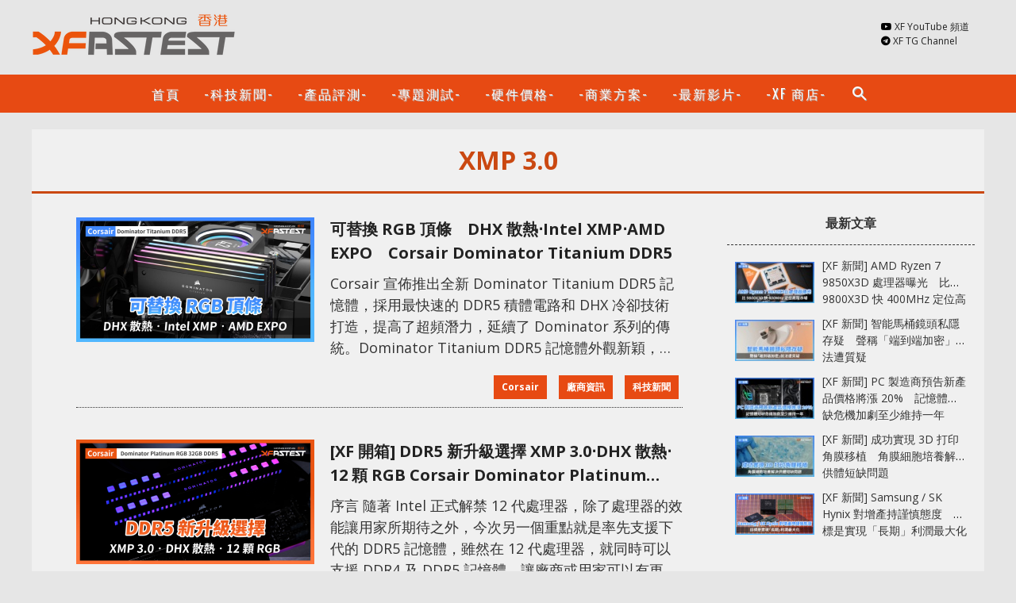

--- FILE ---
content_type: text/html; charset=UTF-8
request_url: https://hk.xfastest.com/tag/xmp-3-0/
body_size: 13369
content:
<!doctype html>
<html lang="zh-HK" prefix="og: http://ogp.me/ns#">
<head>
	<meta charset="UTF-8" />
	<meta name="viewport" content="width=device-width, initial-scale=1" />
	<link rel="profile" href="https://gmpg.org/xfn/11" />

        <title>XMP 3.0 - XFastest Hong Kong</title>
         <meta property="og:site_name" content="XFastest Media HK" />
         <meta property="og:locale" content="zh_TW" />

	 
	
         <meta property="fb:pages" content="237469163395167" />
         <meta property="fb:app_id" content="1511686078891599" />

		<script type="text/javascript">if (!window.console){ console = {log: function() {}} };</script>

	<meta name='robots' content='max-image-preview:large' />
<link rel="alternate" type="application/rss+xml" title="訂閱《XFastest Hong Kong》&raquo; 標籤〈XMP 3.0〉的資訊提供" href="https://hk.xfastest.com/tag/xmp-3-0/feed/" />
<script type="text/javascript">
/* <![CDATA[ */
window._wpemojiSettings = {"baseUrl":"https:\/\/s.w.org\/images\/core\/emoji\/16.0.1\/72x72\/","ext":".png","svgUrl":"https:\/\/s.w.org\/images\/core\/emoji\/16.0.1\/svg\/","svgExt":".svg","source":{"concatemoji":"https:\/\/hk.xfastest.com\/wp-includes\/js\/wp-emoji-release.min.js?ver=6.8.3"}};
/*! This file is auto-generated */
!function(s,n){var o,i,e;function c(e){try{var t={supportTests:e,timestamp:(new Date).valueOf()};sessionStorage.setItem(o,JSON.stringify(t))}catch(e){}}function p(e,t,n){e.clearRect(0,0,e.canvas.width,e.canvas.height),e.fillText(t,0,0);var t=new Uint32Array(e.getImageData(0,0,e.canvas.width,e.canvas.height).data),a=(e.clearRect(0,0,e.canvas.width,e.canvas.height),e.fillText(n,0,0),new Uint32Array(e.getImageData(0,0,e.canvas.width,e.canvas.height).data));return t.every(function(e,t){return e===a[t]})}function u(e,t){e.clearRect(0,0,e.canvas.width,e.canvas.height),e.fillText(t,0,0);for(var n=e.getImageData(16,16,1,1),a=0;a<n.data.length;a++)if(0!==n.data[a])return!1;return!0}function f(e,t,n,a){switch(t){case"flag":return n(e,"\ud83c\udff3\ufe0f\u200d\u26a7\ufe0f","\ud83c\udff3\ufe0f\u200b\u26a7\ufe0f")?!1:!n(e,"\ud83c\udde8\ud83c\uddf6","\ud83c\udde8\u200b\ud83c\uddf6")&&!n(e,"\ud83c\udff4\udb40\udc67\udb40\udc62\udb40\udc65\udb40\udc6e\udb40\udc67\udb40\udc7f","\ud83c\udff4\u200b\udb40\udc67\u200b\udb40\udc62\u200b\udb40\udc65\u200b\udb40\udc6e\u200b\udb40\udc67\u200b\udb40\udc7f");case"emoji":return!a(e,"\ud83e\udedf")}return!1}function g(e,t,n,a){var r="undefined"!=typeof WorkerGlobalScope&&self instanceof WorkerGlobalScope?new OffscreenCanvas(300,150):s.createElement("canvas"),o=r.getContext("2d",{willReadFrequently:!0}),i=(o.textBaseline="top",o.font="600 32px Arial",{});return e.forEach(function(e){i[e]=t(o,e,n,a)}),i}function t(e){var t=s.createElement("script");t.src=e,t.defer=!0,s.head.appendChild(t)}"undefined"!=typeof Promise&&(o="wpEmojiSettingsSupports",i=["flag","emoji"],n.supports={everything:!0,everythingExceptFlag:!0},e=new Promise(function(e){s.addEventListener("DOMContentLoaded",e,{once:!0})}),new Promise(function(t){var n=function(){try{var e=JSON.parse(sessionStorage.getItem(o));if("object"==typeof e&&"number"==typeof e.timestamp&&(new Date).valueOf()<e.timestamp+604800&&"object"==typeof e.supportTests)return e.supportTests}catch(e){}return null}();if(!n){if("undefined"!=typeof Worker&&"undefined"!=typeof OffscreenCanvas&&"undefined"!=typeof URL&&URL.createObjectURL&&"undefined"!=typeof Blob)try{var e="postMessage("+g.toString()+"("+[JSON.stringify(i),f.toString(),p.toString(),u.toString()].join(",")+"));",a=new Blob([e],{type:"text/javascript"}),r=new Worker(URL.createObjectURL(a),{name:"wpTestEmojiSupports"});return void(r.onmessage=function(e){c(n=e.data),r.terminate(),t(n)})}catch(e){}c(n=g(i,f,p,u))}t(n)}).then(function(e){for(var t in e)n.supports[t]=e[t],n.supports.everything=n.supports.everything&&n.supports[t],"flag"!==t&&(n.supports.everythingExceptFlag=n.supports.everythingExceptFlag&&n.supports[t]);n.supports.everythingExceptFlag=n.supports.everythingExceptFlag&&!n.supports.flag,n.DOMReady=!1,n.readyCallback=function(){n.DOMReady=!0}}).then(function(){return e}).then(function(){var e;n.supports.everything||(n.readyCallback(),(e=n.source||{}).concatemoji?t(e.concatemoji):e.wpemoji&&e.twemoji&&(t(e.twemoji),t(e.wpemoji)))}))}((window,document),window._wpemojiSettings);
/* ]]> */
</script>
<style id='wp-emoji-styles-inline-css' type='text/css'>

	img.wp-smiley, img.emoji {
		display: inline !important;
		border: none !important;
		box-shadow: none !important;
		height: 1em !important;
		width: 1em !important;
		margin: 0 0.07em !important;
		vertical-align: -0.1em !important;
		background: none !important;
		padding: 0 !important;
	}
</style>
<link rel='stylesheet' id='wp-block-library-css' href='https://hk.xfastest.com/wp-includes/css/dist/block-library/style.min.css?ver=6.8.3' type='text/css' media='all' />
<style id='classic-theme-styles-inline-css' type='text/css'>
/*! This file is auto-generated */
.wp-block-button__link{color:#fff;background-color:#32373c;border-radius:9999px;box-shadow:none;text-decoration:none;padding:calc(.667em + 2px) calc(1.333em + 2px);font-size:1.125em}.wp-block-file__button{background:#32373c;color:#fff;text-decoration:none}
</style>
<style id='global-styles-inline-css' type='text/css'>
:root{--wp--preset--aspect-ratio--square: 1;--wp--preset--aspect-ratio--4-3: 4/3;--wp--preset--aspect-ratio--3-4: 3/4;--wp--preset--aspect-ratio--3-2: 3/2;--wp--preset--aspect-ratio--2-3: 2/3;--wp--preset--aspect-ratio--16-9: 16/9;--wp--preset--aspect-ratio--9-16: 9/16;--wp--preset--color--black: #000000;--wp--preset--color--cyan-bluish-gray: #abb8c3;--wp--preset--color--white: #ffffff;--wp--preset--color--pale-pink: #f78da7;--wp--preset--color--vivid-red: #cf2e2e;--wp--preset--color--luminous-vivid-orange: #ff6900;--wp--preset--color--luminous-vivid-amber: #fcb900;--wp--preset--color--light-green-cyan: #7bdcb5;--wp--preset--color--vivid-green-cyan: #00d084;--wp--preset--color--pale-cyan-blue: #8ed1fc;--wp--preset--color--vivid-cyan-blue: #0693e3;--wp--preset--color--vivid-purple: #9b51e0;--wp--preset--gradient--vivid-cyan-blue-to-vivid-purple: linear-gradient(135deg,rgba(6,147,227,1) 0%,rgb(155,81,224) 100%);--wp--preset--gradient--light-green-cyan-to-vivid-green-cyan: linear-gradient(135deg,rgb(122,220,180) 0%,rgb(0,208,130) 100%);--wp--preset--gradient--luminous-vivid-amber-to-luminous-vivid-orange: linear-gradient(135deg,rgba(252,185,0,1) 0%,rgba(255,105,0,1) 100%);--wp--preset--gradient--luminous-vivid-orange-to-vivid-red: linear-gradient(135deg,rgba(255,105,0,1) 0%,rgb(207,46,46) 100%);--wp--preset--gradient--very-light-gray-to-cyan-bluish-gray: linear-gradient(135deg,rgb(238,238,238) 0%,rgb(169,184,195) 100%);--wp--preset--gradient--cool-to-warm-spectrum: linear-gradient(135deg,rgb(74,234,220) 0%,rgb(151,120,209) 20%,rgb(207,42,186) 40%,rgb(238,44,130) 60%,rgb(251,105,98) 80%,rgb(254,248,76) 100%);--wp--preset--gradient--blush-light-purple: linear-gradient(135deg,rgb(255,206,236) 0%,rgb(152,150,240) 100%);--wp--preset--gradient--blush-bordeaux: linear-gradient(135deg,rgb(254,205,165) 0%,rgb(254,45,45) 50%,rgb(107,0,62) 100%);--wp--preset--gradient--luminous-dusk: linear-gradient(135deg,rgb(255,203,112) 0%,rgb(199,81,192) 50%,rgb(65,88,208) 100%);--wp--preset--gradient--pale-ocean: linear-gradient(135deg,rgb(255,245,203) 0%,rgb(182,227,212) 50%,rgb(51,167,181) 100%);--wp--preset--gradient--electric-grass: linear-gradient(135deg,rgb(202,248,128) 0%,rgb(113,206,126) 100%);--wp--preset--gradient--midnight: linear-gradient(135deg,rgb(2,3,129) 0%,rgb(40,116,252) 100%);--wp--preset--font-size--small: 13px;--wp--preset--font-size--medium: 20px;--wp--preset--font-size--large: 36px;--wp--preset--font-size--x-large: 42px;--wp--preset--spacing--20: 0.44rem;--wp--preset--spacing--30: 0.67rem;--wp--preset--spacing--40: 1rem;--wp--preset--spacing--50: 1.5rem;--wp--preset--spacing--60: 2.25rem;--wp--preset--spacing--70: 3.38rem;--wp--preset--spacing--80: 5.06rem;--wp--preset--shadow--natural: 6px 6px 9px rgba(0, 0, 0, 0.2);--wp--preset--shadow--deep: 12px 12px 50px rgba(0, 0, 0, 0.4);--wp--preset--shadow--sharp: 6px 6px 0px rgba(0, 0, 0, 0.2);--wp--preset--shadow--outlined: 6px 6px 0px -3px rgba(255, 255, 255, 1), 6px 6px rgba(0, 0, 0, 1);--wp--preset--shadow--crisp: 6px 6px 0px rgba(0, 0, 0, 1);}:where(.is-layout-flex){gap: 0.5em;}:where(.is-layout-grid){gap: 0.5em;}body .is-layout-flex{display: flex;}.is-layout-flex{flex-wrap: wrap;align-items: center;}.is-layout-flex > :is(*, div){margin: 0;}body .is-layout-grid{display: grid;}.is-layout-grid > :is(*, div){margin: 0;}:where(.wp-block-columns.is-layout-flex){gap: 2em;}:where(.wp-block-columns.is-layout-grid){gap: 2em;}:where(.wp-block-post-template.is-layout-flex){gap: 1.25em;}:where(.wp-block-post-template.is-layout-grid){gap: 1.25em;}.has-black-color{color: var(--wp--preset--color--black) !important;}.has-cyan-bluish-gray-color{color: var(--wp--preset--color--cyan-bluish-gray) !important;}.has-white-color{color: var(--wp--preset--color--white) !important;}.has-pale-pink-color{color: var(--wp--preset--color--pale-pink) !important;}.has-vivid-red-color{color: var(--wp--preset--color--vivid-red) !important;}.has-luminous-vivid-orange-color{color: var(--wp--preset--color--luminous-vivid-orange) !important;}.has-luminous-vivid-amber-color{color: var(--wp--preset--color--luminous-vivid-amber) !important;}.has-light-green-cyan-color{color: var(--wp--preset--color--light-green-cyan) !important;}.has-vivid-green-cyan-color{color: var(--wp--preset--color--vivid-green-cyan) !important;}.has-pale-cyan-blue-color{color: var(--wp--preset--color--pale-cyan-blue) !important;}.has-vivid-cyan-blue-color{color: var(--wp--preset--color--vivid-cyan-blue) !important;}.has-vivid-purple-color{color: var(--wp--preset--color--vivid-purple) !important;}.has-black-background-color{background-color: var(--wp--preset--color--black) !important;}.has-cyan-bluish-gray-background-color{background-color: var(--wp--preset--color--cyan-bluish-gray) !important;}.has-white-background-color{background-color: var(--wp--preset--color--white) !important;}.has-pale-pink-background-color{background-color: var(--wp--preset--color--pale-pink) !important;}.has-vivid-red-background-color{background-color: var(--wp--preset--color--vivid-red) !important;}.has-luminous-vivid-orange-background-color{background-color: var(--wp--preset--color--luminous-vivid-orange) !important;}.has-luminous-vivid-amber-background-color{background-color: var(--wp--preset--color--luminous-vivid-amber) !important;}.has-light-green-cyan-background-color{background-color: var(--wp--preset--color--light-green-cyan) !important;}.has-vivid-green-cyan-background-color{background-color: var(--wp--preset--color--vivid-green-cyan) !important;}.has-pale-cyan-blue-background-color{background-color: var(--wp--preset--color--pale-cyan-blue) !important;}.has-vivid-cyan-blue-background-color{background-color: var(--wp--preset--color--vivid-cyan-blue) !important;}.has-vivid-purple-background-color{background-color: var(--wp--preset--color--vivid-purple) !important;}.has-black-border-color{border-color: var(--wp--preset--color--black) !important;}.has-cyan-bluish-gray-border-color{border-color: var(--wp--preset--color--cyan-bluish-gray) !important;}.has-white-border-color{border-color: var(--wp--preset--color--white) !important;}.has-pale-pink-border-color{border-color: var(--wp--preset--color--pale-pink) !important;}.has-vivid-red-border-color{border-color: var(--wp--preset--color--vivid-red) !important;}.has-luminous-vivid-orange-border-color{border-color: var(--wp--preset--color--luminous-vivid-orange) !important;}.has-luminous-vivid-amber-border-color{border-color: var(--wp--preset--color--luminous-vivid-amber) !important;}.has-light-green-cyan-border-color{border-color: var(--wp--preset--color--light-green-cyan) !important;}.has-vivid-green-cyan-border-color{border-color: var(--wp--preset--color--vivid-green-cyan) !important;}.has-pale-cyan-blue-border-color{border-color: var(--wp--preset--color--pale-cyan-blue) !important;}.has-vivid-cyan-blue-border-color{border-color: var(--wp--preset--color--vivid-cyan-blue) !important;}.has-vivid-purple-border-color{border-color: var(--wp--preset--color--vivid-purple) !important;}.has-vivid-cyan-blue-to-vivid-purple-gradient-background{background: var(--wp--preset--gradient--vivid-cyan-blue-to-vivid-purple) !important;}.has-light-green-cyan-to-vivid-green-cyan-gradient-background{background: var(--wp--preset--gradient--light-green-cyan-to-vivid-green-cyan) !important;}.has-luminous-vivid-amber-to-luminous-vivid-orange-gradient-background{background: var(--wp--preset--gradient--luminous-vivid-amber-to-luminous-vivid-orange) !important;}.has-luminous-vivid-orange-to-vivid-red-gradient-background{background: var(--wp--preset--gradient--luminous-vivid-orange-to-vivid-red) !important;}.has-very-light-gray-to-cyan-bluish-gray-gradient-background{background: var(--wp--preset--gradient--very-light-gray-to-cyan-bluish-gray) !important;}.has-cool-to-warm-spectrum-gradient-background{background: var(--wp--preset--gradient--cool-to-warm-spectrum) !important;}.has-blush-light-purple-gradient-background{background: var(--wp--preset--gradient--blush-light-purple) !important;}.has-blush-bordeaux-gradient-background{background: var(--wp--preset--gradient--blush-bordeaux) !important;}.has-luminous-dusk-gradient-background{background: var(--wp--preset--gradient--luminous-dusk) !important;}.has-pale-ocean-gradient-background{background: var(--wp--preset--gradient--pale-ocean) !important;}.has-electric-grass-gradient-background{background: var(--wp--preset--gradient--electric-grass) !important;}.has-midnight-gradient-background{background: var(--wp--preset--gradient--midnight) !important;}.has-small-font-size{font-size: var(--wp--preset--font-size--small) !important;}.has-medium-font-size{font-size: var(--wp--preset--font-size--medium) !important;}.has-large-font-size{font-size: var(--wp--preset--font-size--large) !important;}.has-x-large-font-size{font-size: var(--wp--preset--font-size--x-large) !important;}
:where(.wp-block-post-template.is-layout-flex){gap: 1.25em;}:where(.wp-block-post-template.is-layout-grid){gap: 1.25em;}
:where(.wp-block-columns.is-layout-flex){gap: 2em;}:where(.wp-block-columns.is-layout-grid){gap: 2em;}
:root :where(.wp-block-pullquote){font-size: 1.5em;line-height: 1.6;}
</style>
<link rel="https://api.w.org/" href="https://hk.xfastest.com/wp-json/" /><link rel="alternate" title="JSON" type="application/json" href="https://hk.xfastest.com/wp-json/wp/v2/tags/30410" /><link rel="EditURI" type="application/rsd+xml" title="RSD" href="https://hk.xfastest.com/xmlrpc.php?rsd" />
<meta name="generator" content="WordPress 6.8.3" />


        
<link rel='stylesheet' id='xf-css'  href='//hk.xfastest.com/wp-content/themes/xfastest/style.css?v=1.1.0' type='text/css' media='all' />
<link rel="stylesheet" id="xf-css_v2" href="https://hk.xfastest.com/wp-content/themes/xfastest/style_v2.css?v=1.1.1" type="text/css" media="all" /><link rel="stylesheet" href="https://cdnjs.cloudflare.com/ajax/libs/font-awesome/5.15.3/css/all.min.css" type="text/css" media="all" />
<link rel='stylesheet' id='xf-font-stylesheet-css'  href='//fonts.googleapis.com/css?family=Oswald%3A400%2C700%2C400italic%7COpen+Sans%3A400%2C700%2C400italic&#038;subset=greek%2Cgreek-ext&#038;ver=5.5.4' type='text/css' media='all' />
<link href="https://fonts.googleapis.com/icon?family=Material+Icons" rel="stylesheet">

<meta name="msvalidate.01" content="9915E351F214ED2C38344FBF84B43D76" />
<meta name="msvalidate.01" content="21BEBD5CFCE9C5503A858E5144D10BDB" />

<meta name="google-site-verification" content="3H9fsEw1htnzbfpC0CcdOuOdqbba349JGG5YBAwY6tg" />
<meta name="google-site-verification" content="CKtGM-ZRLPYmQaqoShsM_TButzQJShaniYf8lh-k-4o" />

<!-- Facebook Pixel Code -->
<script>
  !function(f,b,e,v,n,t,s)
  {if(f.fbq)return;n=f.fbq=function(){n.callMethod?
  n.callMethod.apply(n,arguments):n.queue.push(arguments)};
  if(!f._fbq)f._fbq=n;n.push=n;n.loaded=!0;n.version='2.0';
  n.queue=[];t=b.createElement(e);t.async=!0;
  t.src=v;s=b.getElementsByTagName(e)[0];
  s.parentNode.insertBefore(t,s)}(window, document,'script',
  'https://connect.facebook.net/en_US/fbevents.js');
  fbq('init', '1736360623058516');
  fbq('track', 'PageView');
</script>
<noscript><img height="1" width="1" style="display:none"
  src="https://www.facebook.com/tr?id=1736360623058516&ev=PageView&noscript=1"
/></noscript>
<!-- End Facebook Pixel Code -->



</head>

<body class="paged wp-theme-xfastest index_body">
<div id="page" class="site">
	<header id="masthead" class="site-header">

		<div class="wrap site-branding-container">
			<div id="header_menu_icon"><i class="material-icons">menu</i></div>
			
<div class="site-branding">

		            					<p class="site-title"><a href="https://hk.xfastest.com/" rel="home"><img src="//hk.xfastest.com/wp-content/themes/xfastest/Logo_White-260x57.png" alt="XFastest Hong Kong logo" ></a></p>
			
</div><!-- .site-branding -->

                        			<div class="header_button">				<div><i class="fab fa-youtube"></i> <a href="https://www.youtube.com/channel/UCBfGnFyiyHWcd7LCiQBpsxA" target="_blank">XF YouTube 頻道</a></div>
				<div><i class="fab fa-telegram"></i> <a href="https://t.me/XFansHK" target="_blank">XF TG Channel</a></div>
                                                                <div class="fb-like" data-layout="button" data-action="like" data-size="small"></div>
                                                        </div>
		</div><!-- .layout-wrap -->

		<nav>
			<div class="wrap">
			<ul class="clearfix"><!--
				--><li><a href="/">首頁</a></li><!--
				--><li class="nav_cat_7661"><a href="/category/xf-news/">-科技新聞-</a></li><!--
				--><li class="nav_cat_7658"><a href="/category/open-box/">-產品評測-</a></li><!--
				--><li class="nav_cat_7660"><a href="/category/special-topic/">-專題測試-</a></li><!--
                                --><li class=""><a href="/pricing/">-硬件價格-</a></li><!--
                                --><li class="nav_cat_7556"><a href="/category/business_solution/">-商業方案-</a></li><!--
                                --><li ><a href="https://www.youtube.com/channel/UCBfGnFyiyHWcd7LCiQBpsxA/videos" target="_blank">-最新影片-</a></li><!--
				--><!-- li class="nav_cat_3"><a href="/category/info/">-速。資訊-</a></li --><!--
				--><!-- li class="nav_cat_137"><a href="/category/life_digital/">-生活科技-</a></li --><!--
				--><!-- li class="nav_cat_36"><a href="/category/business_solution/">-商業方案-</a></li --><!--
				<li class="nav_cat_175"><a href="/category/review/%e6%b5%81%e5%8b%95%e8%a3%9d%e7%bd%ae/">-流動裝置-</a></li>
				--><!-- li class="nav_cat_131"><a href="/category/mod/">-DIY 水冷改裝-</a></li --><!--
				--><li><a href="https://shop.xfastest.com.hk/" target="_blank">-XF 商店-</a></li><!--
				--><li class="last_li search_icon"><a href="#"><i class="material-icons">search</i></a><div id="header_search">
                        			<form role="search" method="get" class="search" action="/" _lpchecked="1">
                                			<i class="material-icons">search</i><input type="text" class="search-field" placeholder="" value="" name="s" title="">
                        			</form>
                			</div><!--
				--></li><!--
			--></ul>

                        <div class="small_screen_button">
                                <!-- div class="item"><i class="material-icons">ondemand_video</i> <a href="https://www.youtube.com/user/valorgears" target="_blank">XF-VG 頻道</a></div -->
                                <div class="item"><i class="material-icons">ondemand_video</i> <a href="https://www.youtube.com/channel/UCBfGnFyiyHWcd7LCiQBpsxA">XF YouTube 頻道</a></div>
                        </div>

			</div>
		</nav>
<!--
		<div id="header_search">
			<form role="search" method="get" class="search" action="/" _lpchecked="1">
				<input type="text" class="search-field" placeholder="" value="" name="s" title="">
			</form>
		</div>
-->
	</header><!-- #masthead -->

<main id="content" class="site-content">
	<div class="wrap">


        <div  id="cat_30410" class="main_content category_posts">

                
                <h1 class="page-title category_header">
		                        XMP 3.0				</h1>

                <div class="postlist">

                
		

<div id="post-id-177161" class="article">
	<div class="main">
		<h2 class="title"><a href="https://hk.xfastest.com/177161/corsair-dominator-titanium-ddr5/" >可替換 RGB 頂條　DHX 散熱‧Intel XMP‧AMD EXPO　Corsair Dominator Titanium DDR5</a></h2>

                                                <div class="thumb">
			                        <a href="https://hk.xfastest.com/177161/corsair-dominator-titanium-ddr5/"><img src="https://cdn2.xfastest.com.hk/2023/06/corsair-ram-360x188.jpg" alt="" srcset="https://cdn2.xfastest.com.hk/2023/06/corsair-ram-1024x537.jpg 1024w, https://cdn2.xfastest.com.hk/2023/06/corsair-ram-768x403.jpg 768w, https://cdn2.xfastest.com.hk/2023/06/corsair-ram-640x335.jpg 640w, https://cdn2.xfastest.com.hk/2023/06/corsair-ram-1200x628.jpg 1200w" sizes="(max-width: 360px) 100vw, 360px" ></a>
			                </div>

        	<div class="content">
                Corsair 宣佈推出全新 Dominator Titanium DDR5 記憶體，採用最快速的 DDR5 積體電路和 DHX 冷卻技術打造，提高了超頻潛力，延續了 Dominator 系列的傳統。Dominator Titanium DDR5 記憶體外觀新穎，材料和組件都經細心挑選，可用於 Intel 和 AMD 平台，與第 12 代和第 13 代 Core 處理器搭配支援 Intel XMP 3.0，與 Ryzen 7000 處理器搭配
支援 AMD EXPO，只需在相容平台上點擊幾下就        	</div><!-- .entry-content -->
	</div>
        <div class="footer">
				<a href="/category/corsair">Corsair</a>
				<a href="/category/press-release">廠商資訊</a>
				<a href="/category/xf-news">科技新聞</a>
		                        </div>
</div><!-- #post-${ID} -->



		

<div id="post-id-131634" class="article">
	<div class="main">
		<h2 class="title"><a href="https://hk.xfastest.com/131634/corsair-dominator-platinum-rgb-32gb-ddr5-ram-review/" >[XF 開箱] DDR5 新升級選擇 XMP 3.0‧DHX 散熱‧12 顆 RGB Corsair Dominator Platinum RGB 32GB DDR5</a></h2>

                                                <div class="thumb">
			                        <a href="https://hk.xfastest.com/131634/corsair-dominator-platinum-rgb-32gb-ddr5-ram-review/"><img src="https://cdn2.xfastest.com.hk/2021/11/Corsair-Dominator-Platinum-RGB-DDR5-5200-32GB-360x188.jpg" alt="" srcset="https://cdn2.xfastest.com.hk/2021/11/Corsair-Dominator-Platinum-RGB-DDR5-5200-32GB-1024x537.jpg 1024w, https://cdn2.xfastest.com.hk/2021/11/Corsair-Dominator-Platinum-RGB-DDR5-5200-32GB-768x403.jpg 768w, https://cdn2.xfastest.com.hk/2021/11/Corsair-Dominator-Platinum-RGB-DDR5-5200-32GB-640x335.jpg 640w, https://cdn2.xfastest.com.hk/2021/11/Corsair-Dominator-Platinum-RGB-DDR5-5200-32GB-1200x628.jpg 1200w" sizes="(max-width: 360px) 100vw, 360px" ></a>
			                </div>

        	<div class="content">
                序言
隨著 Intel 正式解禁 12 代處理器，除了處理器的效能讓用家所期待之外，今次另一個重點就是率先支援下代的 DDR5 記憶體，雖然在 12 代處理器，就同時可以支援 DDR4 及 DDR5 記憶體，讓廠商或用家可以有更多的選擇，但若果以效能來說，自然是配搭 DDR5 記憶體會有更好的表現。Corsair 亦率先推出了旗下的 DDR5 記憶體產品，今次測試為當中的 Dominator Platinum RGB 系列，相信大家對這個系列都不會感到陌生。



&nbsp;
高時        	</div><!-- .entry-content -->
	</div>
        <div class="footer">
				<a href="/category/xf-review">- XF文章</a>
				<a href="/category/corsair">Corsair</a>
				<a href="/category/xf-cover">封面文章</a>
				<a href="/category/open-box">產品評測</a>
		                        </div>
</div><!-- #post-${ID} -->



                </div>

                <div class="sidebar postlist_sidebar">
			<!-- sidebar:default --><div id="sidebar_default" class="sidebar_block"><h4>最新文章</h4><div class="row">
   <div class="thumb"><a href="https://hk.xfastest.com/193638/"><img src="https://cdn.xfastest.com.hk/2025/12/amd-ryzen-7-9850x3d-100x52.jpg" alt=""></a></div>
   <div class="title"><a href="https://hk.xfastest.com/193638/">[XF 新聞] AMD Ryzen 7 9850X3D 處理器曝光　比 9800X3D 快 400MHz 定位高階市場</a></div>
</div><div class="row">
   <div class="thumb"><a href="https://hk.xfastest.com/193635/"><img src="https://cdn.xfastest.com.hk/2025/12/kohler-dekoda-100x52.jpg" alt=""></a></div>
   <div class="title"><a href="https://hk.xfastest.com/193635/">[XF 新聞] 智能馬桶鏡頭私隱存疑　聲稱「端到端加密」說法遭質疑</a></div>
</div><div class="row">
   <div class="thumb"><a href="https://hk.xfastest.com/193632/"><img src="https://cdn.xfastest.com.hk/2025/12/pc-hardware-price-up-100x52.jpg" alt=""></a></div>
   <div class="title"><a href="https://hk.xfastest.com/193632/">[XF 新聞] PC 製造商預告新產品價格將漲 20%　記憶體短缺危機加劇至少維持一年</a></div>
</div><div class="row">
   <div class="thumb"><a href="https://hk.xfastest.com/193628/"><img src="https://cdn.xfastest.com.hk/2025/12/3dprint-100x52.jpg" alt=""></a></div>
   <div class="title"><a href="https://hk.xfastest.com/193628/">[XF 新聞] 成功實現 3D 打印角膜移植　角膜細胞培養解決供體短缺問題</a></div>
</div><div class="row">
   <div class="thumb"><a href="https://hk.xfastest.com/193622/"><img src="https://cdn.xfastest.com.hk/2025/12/samsung-sk-hynix-dram-price-up-100x52.jpg" alt=""></a></div>
   <div class="title"><a href="https://hk.xfastest.com/193622/">[XF 新聞] Samsung / SK Hynix 對增產持謹慎態度　目標是實現「長期」利潤最大化</a></div>
</div><div class="adv-side-wrap"><div class="adv-side"><iframe src="https://ad.xfastest.com.hk/www/delivery/afr.php?zoneid=2&amp;target=_blank&amp;cb=INSERT_RANDOM_NUMBER_HERE" class="ad-frame"></iframe></div></div><div class="row">
   <div class="thumb"><a href="https://hk.xfastest.com/193619/"><img src="https://cdn.xfastest.com.hk/2025/12/windows-11-update-crash-login-screen-100x52.jpg" alt=""></a></div>
   <div class="title"><a href="https://hk.xfastest.com/193619/">[XF 新聞] Windows 11 密碼登入畫面消失？　又是更新惹的禍暫未有真正解決方法</a></div>
</div><div class="row">
   <div class="thumb"><a href="https://hk.xfastest.com/193616/"><img src="https://cdn.xfastest.com.hk/2025/12/ai-chatbots-tricked-by-poetry-100x52.jpg" alt=""></a></div>
   <div class="title"><a href="https://hk.xfastest.com/193616/">[XF 新聞] 研究顯示 AI 聊天機械人「越獄」　透過詩歌技巧突破安全防線</a></div>
</div><div class="row">
   <div class="thumb"><a href="https://hk.xfastest.com/193610/"><img src="https://cdn.xfastest.com.hk/2025/12/fuxi-A0-100x52.jpg" alt=""></a></div>
   <div class="title"><a href="https://hk.xfastest.com/193610/">[XF 新聞] 國產 Fuxi A0 GPU 發表　5nm 製程‧光追‧12GB VRAM</a></div>
</div><div class="row">
   <div class="thumb"><a href="https://hk.xfastest.com/193607/"><img src="https://cdn.xfastest.com.hk/2025/11/china-drone-block-taiwan-starlink-100x52.jpg" alt=""></a></div>
   <div class="title"><a href="https://hk.xfastest.com/193607/">[XF 新聞] 中國科學家模擬 2,000 架無人機　「電磁屏障」封鎖台灣 Starlink 網路</a></div>
</div><div class="row">
   <div class="thumb"><a href="https://hk.xfastest.com/193604/"><img src="https://cdn.xfastest.com.hk/2025/11/asus-3-routers-hack-100x52.jpg" alt=""></a></div>
   <div class="title"><a href="https://hk.xfastest.com/193604/">[XF 新聞] ASUS 路由器曝高危漏洞！　駭客能夠遠端控制路由器對網路內設備發動攻擊</a></div>
</div><div class="adv-side-wrap"><div class="adv-side"><iframe src="https://ad.xfastest.com.hk/www/delivery/afr.php?zoneid=2&amp;target=_blank&amp;cb=INSERT_RANDOM_NUMBER_HERE" class="ad-frame"></iframe></div></div></div>
                </div>

		<div class="clear"></div>

        </div><!-- #main -->



	</div><!-- #content -->
</main>

	<footer id="colophon" class="site-footer">
		<div class="wrap row-1">
		</div>
		<div class="wrap row-2 clearfix">
			<div class="copyright">Copyright © 2017 - 2025 XFASTEST HK 版權所有</div>

                        <ul class="nav clearfix">
                                <li><a href="/%e9%97%9c%e6%96%bc%e6%88%91%e5%80%91/">關於我們</a></li>
                                <li><a href="/%e4%bd%bf%e7%94%a8%e6%a2%9d%e6%ac%be/">使用條款</a></li>
                                <li><a href="/%e5%80%8b%e4%ba%ba%e8%b3%87%e6%96%99%e6%94%b6%e9%9b%86%e8%81%b2%e6%98%8e/">個人資料收集聲明</a></li>
                        </ul>
		<div class="back_to_top hide"><i class="material-icons">keyboard_arrow_up</i></div>
		</div>
	</footer><!-- #colophon -->

</div><!-- #page -->

<script type="speculationrules">
{"prefetch":[{"source":"document","where":{"and":[{"href_matches":"\/*"},{"not":{"href_matches":["\/wp-*.php","\/wp-admin\/*","\/*","\/wp-content\/*","\/wp-content\/plugins\/*","\/wp-content\/themes\/xfastest\/*","\/*\\?(.+)"]}},{"not":{"selector_matches":"a[rel~=\"nofollow\"]"}},{"not":{"selector_matches":".no-prefetch, .no-prefetch a"}}]},"eagerness":"conservative"}]}
</script>

<!--

<pre>int(53)
string(2) "0s"
</pre>-->

<div id="fb-root"></div>
<script>
  window.fbAsyncInit = function() {
    FB.init({
      appId            : '1511686078891599',
      xfbml            : true,
      version          : 'v3.2'
    });
  };

  (function(d, s, id){
     var js, fjs = d.getElementsByTagName(s)[0];
     if (d.getElementById(id)) {return;}
     js = d.createElement(s); js.id = id;
     js.src = "https://connect.facebook.net/en_US/sdk.js";
     fjs.parentNode.insertBefore(js, fjs);
   }(document, 'script', 'facebook-jssdk'));
</script>

<script>
  (function(i,s,o,g,r,a,m){i['GoogleAnalyticsObject']=r;i[r]=i[r]||function(){
  (i[r].q=i[r].q||[]).push(arguments)},i[r].l=1*new Date();a=s.createElement(o),
  m=s.getElementsByTagName(o)[0];a.async=1;a.src=g;m.parentNode.insertBefore(a,m)
  })(window,document,'script','https://www.google-analytics.com/analytics.js','ga');

  ga('create', 'UA-104205861-1', 'auto');
  ga('send', 'pageview');

</script>

<script src="/wp-includes/js/jquery/jquery.js?ver=1.12.4"></script>

<script type="text/javascript" src="//cdnjs.cloudflare.com/ajax/libs/jquery.lazy/1.7.9/jquery.lazy.min.js"></script>
<!-- script type="text/javascript" src="//cdnjs.cloudflare.com/ajax/libs/jquery.lazy/1.7.9/jquery.lazy.plugins.min.js"></script -->

<script type="text/javascript">
(function() {
	jQuery('.main_content p img.size-full, .main_content p img.size-large, .main_content p img.size-medium, .main_content img.everlightbox-trigger, .main_content .wp-caption img.size-full, .main_content .gallery img, .main_content .wp-caption img, .main_content .wp-caption img.size-large, .main_content .wp-caption img.size-medium, .main_content p img.alignnone'+', .category_posts .postlist .article .main .thumb img, #sidebar_default .row .thumb img').each(function(){
		if(this.complete === false){
			var img = jQuery(this);
			img.attr("data-src", jQuery(this).attr("src"));
			img.attr("src", "[data-uri]");
			if( typeof img.attr("srcset") != "undefined" && img.attr("srcset") != ""){
				img.attr("data-srcset", img.attr("srcset"));
			}
			jQuery(this).addClass('lazy');
			
		}
	});

	jQuery('.lazy').Lazy();
})();
</script>

<script type="text/javascript">
function xf_init_page_lightbox(){
jQuery( document ).ready(function() {
   var $ = jQuery;

   if(jQuery('#single_page').length){

  if($('h2.pageHead').length){

  if($('.single_content .post_index').length == 0){
    $('.single_content .post_content').before($('<div class="post_index"><div class="heading" >目錄<button type="button" ><span class="material-icons">menu</span></button></div><div class="content" ></div></div>'));
  }else{
     $('.single_content .post_index .content').empty();
  }

  $('.single_content .post_index button').on('click', function(){
     var oldHeight = $('.single_content .post_index .content').css('height');
     var height = $('.single_content .post_index .content').css('display', 'block').css('height', 'auto').height();
     if(typeof oldHeight != 'undefined'){
         $('.single_content .post_index .content').css('height', oldHeight);
     }

        $('.single_content .post_index .content').stop().animate({
                        height: (height == $('.single_content .post_index .content').height() ? 0 : height)
                }, 500, function(){
      if(oldHeight == 0){
        $('.single_content .post_index .content').css('height', 'auto');
      }
    });
  });


    $('h2.pageHead').each(function(index, ele){
    if(typeof $(ele).attr('id') == 'undefined'){
        $(ele).attr('id', 'h2_'+$(ele).text());
    }
    var id = $(ele).attr('id');
    $('.single_content .post_index .content').append($('<div></div>').append($('<a >').attr('href', '#'+id).text($(ele).text())));
    });

  }



   jQuery('.main_content p img.size-full, .main_content p img.size-large, .main_content p img.size-medium, .main_content img.everlightbox-trigger, .main_content .wp-caption img.size-full, .main_content .gallery img, .main_content .wp-caption img, .main_content .wp-caption img.size-large, .main_content .wp-caption img.size-medium, .main_content p img.alignnone').each(function(){
        var img = jQuery(this);
        var p = img.parent();
        if(p[0].tagName != 'A'){
                img.wrap('<a href="#"></a>');
                var a = img.parent();
                a.addClass('s-lb');
		a.attr('data-href', img.attr('data-src') != undefined ? img.attr('data-src') : img.attr('src'));
        }else{
		var a = img.parent();
		a.addClass('s-lb');
		a.attr('data-href', img.attr('data-src') != undefined ? img.attr('data-src') : img.attr('src'));
	}

	var _caption = '';

	var _galleryItem = img.parents('.gallery-item');
        if(_galleryItem.length){
		_caption = _galleryItem.find('.gallery-caption').text().trim();
	}else{
		var _wpcaption = img.parents('.wp-caption');
		if(_wpcaption.length ){
			_caption = _wpcaption.find('.wp-caption-text').text().trim();
		}
	}

	if(_caption != ''){
		img.attr('data-title', _caption);
	}
   });



   jQuery('#single_page .post_wrap table').wrap('<div class="table_wrap"></div>');

   if( jQuery('#single_page .post_wrap h2').eq(1).length ){
   jQuery('<div class="adv_v2"><iframe src="https://ad.xfastest.com.hk/www/delivery/afr.php?zoneid=3&amp;target=_blank&amp;cb=INSERT_RANDOM_NUMBER_HERE" class="ad-frame"></iframe></div>').insertBefore( jQuery('#single_page .post_wrap h2').eq(1) );
   }

   jQuery('.post_content iframe').each(function(index, iframe){
  if( /\/\/www\.youtube\.com\//.test(jQuery(iframe).attr('src')) && jQuery(iframe).attr('width') != undefined && jQuery(iframe).attr('height') != undefined ){
     var r = parseFloat(jQuery(iframe).attr('height')) / parseFloat(jQuery(iframe).attr('width')) * 100;
     var wrap = jQuery(iframe).parent('.yt_wrap');
     if(wrap.length == 0){
        wrap = jQuery('<div class="yt_wrap"></div>');
        jQuery(wrap).css('padding-bottom', r+'%');
        jQuery(iframe).wrap(wrap);
     }else{
        jQuery(wrap).css('padding-bottom', r+'%');
     }
  }
});

	if(jQuery('.main_content a.s-lb').length){
	   var lightbox = jQuery('.main_content a.s-lb').simpleLightbox({sourceAttr: 'data-href',captionType:'data',captionPosition: 'outside', widthRatio: 1, heightRatio: 0.95});
	}
   }

   jQuery( "#header_menu_icon .material-icons" ).click(function(e) {
      e.preventDefault();
      jQuery('header').toggleClass( "show_nav" );
   });

   jQuery( "header .search_icon a" ).click(function(e) {
      e.preventDefault();
      jQuery('#header_search').toggleClass( "show" );
   });

   // var lightbox = jQuery('.main_content a.s-lb').simpleLightbox({sourceAttr: 'data-href',captionType:'data',captionPosition: 'outside', widthRatio: 1, heightRatio: 0.95});
});

}
</script>
<script async type="text/javascript" onload="xf_init_page_lightbox();" src="https://cdnjs.cloudflare.com/ajax/libs/simplelightbox/1.17.3/simple-lightbox.min.js"></script>
<!-- 1.16.3 -->

<script>
      var yt_playlist_02_id = 'PLrwp7dDwnN8cODH_F7BZB_Sw0R86i1utj';
      var yt_player_total_result = 0;
      var yt_player_page_result = 5;
      var yt_player_prev_token = '';
      var yt_player_next_token = '';

  var api_key = 'AIzaSyB4JzbrcWDndXCNI_Q7F6D__9wdMy_0Fw4';

  var PROPERTIES = ['yaw', 'pitch', 'roll', 'fov'];
  // Create the YouTube Player.
  var ytplayer;

  function updateYTPlaylist(items){
    var $ = jQuery;

    var ul = $('#xf_youtube_channel .playlist ul');
    ul.empty();
    $.each(items, function(index, item){
       try{
       var li = $('<li />');

       li.append('<span><img width="80" src="'+item.snippet.thumbnails.default.url+'"></span>');
       li.append('<a data-videoid="'+item.snippet.resourceId.videoId+'" href="#">'+item.snippet.title+'</a>');

       ul.append(li);
       }
       catch(err){
	       console && console.log(item) && console.log(err);
       }
    });

  }

  function YTLoadPlaylist(token, cb){
     return ;
     var $ = jQuery;
     if(typeof token == 'undefined'){
         token = '';
     }

     var url = 'https://www.googleapis.com/youtube/v3/playlistItems?part=snippet&maxResults=5&playlistId=PLsJOYK1cruBA7A71YJ1bTJWWxVaLXbMVh&key='+api_key+'&pageToken='+token;
     url = 'https://www.googleapis.com/youtube/v3/playlistItems?part=snippet&maxResults=5&playlistId=PLrwp7dDwnN8fT1ji1xFRJQNi5ZeM5nclg&key='+api_key+'&pageToken='+token;

     jQuery.ajax({
         dataType: "json",
         url: url,
         success: function(data){
            yt_player_total_result = data.pageInfo.totalResults;
            yt_player_prev_token = data.prevPageToken;
            yt_player_next_token = data.nextPageToken;

            if(typeof yt_player_prev_token == 'undefined'){
               $('#xf_youtube_channel .control .prev').css('visibility', 'hidden');
            }else{
               $('#xf_youtube_channel .control .prev').css('visibility', 'visible');
            }

            if(typeof yt_player_next_token == 'undefined'){
               $('#xf_youtube_channel .control .next').css('visibility', 'hidden');
            }else{
               $('#xf_youtube_channel .control .next').css('visibility', 'visible');
            }

            if(typeof cb == 'function'){
              cb(data);
            }else{
              updateYTPlaylist(data.items);
            }
         }
     });
  }

  function YTLoadPlaylist_01(id, token, cb, maxResults){
     var $ = jQuery;
     if(typeof token == 'undefined'){
	token = '';
     }
     if(typeof maxResults == 'undefined'){
         maxResults = 5;
     }

     var url = 'https://www.googleapis.com/youtube/v3/playlistItems?part=snippet&maxResults='+maxResults+'&playlistId='+id+'&key='+api_key+'&pageToken='+token;

     jQuery.ajax({
         dataType: "json",
         url: url,
         success: function(data){

            if(typeof cb == 'function'){
              cb(data);
            }
         }
     });
  }

  function updatePlaylist02(data){
	  console && console.log('updatePlaylist02');
            var $ = jQuery;
            yt_player_total_result = data.pageInfo.totalResults;
            yt_player_prev_token = data.prevPageToken;
            yt_player_next_token = data.nextPageToken;

            if(typeof yt_player_prev_token == 'undefined'){
               $('#xf_youtube_channel .control .prev').css('visibility', 'hidden');
            }else{
               $('#xf_youtube_channel .control .prev').css('visibility', 'visible');
            }

            if(typeof yt_player_next_token == 'undefined'){
               $('#xf_youtube_channel .control .next').css('visibility', 'hidden');
            }else{
               $('#xf_youtube_channel .control .next').css('visibility', 'visible');
            }


        if(data && data.items && data.items.length > 0){
                jQuery.each(data.items, function(index, item){
                        // console.log(item);
		});

        }

	    if(data && data.items && data.items.length > 0){
                ytplayer = new YT.Player('xf_youtube_channel-video-player', {
                        videoId: data.items[0].snippet.resourceId.videoId
                });

                updateYTPlaylist(data.items);
/*
                jQuery.each(data.items, function(index, item){
                if(item.snippet.thumbnails && item.snippet.thumbnails.default && item.snippet.thumbnails.default.url){
                ytplayer = new YT.Player('xf_youtube_channel-video-player', {
                        videoId: item.snippet.resourceId.videoId
		});
		console.log(ytplayer);

                updateYTPlaylist(data.items);
                return;
                }
	    });
*/
            }
  }

  function onYouTubeIframeAPIReady() {
	  console && console.log('onYouTubeIframeAPIReady');
	  /*
     YTLoadPlaylist('', function(data){
	     if(data && data.items && data.items.length > 0){
		jQuery.each(data.items, function(index, item){
	        if(item.snippet.thumbnails && item.snippet.thumbnails.default && item.snippet.thumbnails.default.url){
                ytplayer = new YT.Player('xf_youtube_channel-video-player', {
                        videoId: item.snippet.resourceId.videoId
                });

		updateYTPlaylist(data.items);
                return;
                }
                });
            }
  });
	   */

     YTLoadPlaylist_01('PLrwp7dDwnN8fEsROs5PZlciH4yzEVJ2cs', '', function(data){
        if(data && data.items && data.items.length > 0){
                jQuery.each(data.items, function(index, item){
                        // console.log(item);
		});

		jQuery('#xf_promotion h3').text('最新影片');

		jQuery('#xf_promotion .article').remove();

		var i = 0;
                jQuery.each(data.items, function(index, item){
       try{
       var article = jQuery('<div class="article clearfix"></div>');
       var image_url = item.snippet.thumbnails.medium && item.snippet.thumbnails.medium.url ? item.snippet.thumbnails.medium.url : (item.snippet.thumbnails.medium && item.snippet.thumbnails.medium.url ? item.snippet.thumbnails.medium.url : item.snippet.thumbnails.default.url);
       article.append('<div data-videoid="'+item.snippet.resourceId.videoId+'" class="thumb"><a target="_blank" href="https://www.youtube.com/watch?v='+item.snippet.resourceId.videoId+'"><img width="470" src="'+image_url+'"></a></div>');
       article.append('<h4><a href="https://www.youtube.com/watch?v='+item.snippet.resourceId.videoId+'" target="_blank" >'+item.snippet.title+'</a></h4>');

       if(i==0){
	       article.append(jQuery('<div class="content"></div>').text(item.snippet.description));
       }
       // console.log(article);

       jQuery('#xf_promotion').append(article);
       }
       catch(err){
               console && console.log(err);
               console &&  console.log(item);
       }

       		i++;
                });
        }


     }, 6);


     YTLoadPlaylist_01(yt_playlist_02_id, '', function(data){
	updatePlaylist02(data);
     });
  }

   jQuery( document ).ready(function() {
     var $ = jQuery;

if($('#xf_youtube_channel').length > 0){

  $( "#xf_youtube_channel .control" ).on( "click", "a", function( e ) {
    e.preventDefault();


    if($(this).hasClass('next')){
       YTLoadPlaylist_01(yt_playlist_02_id, yt_player_next_token, updatePlaylist02);      
    }else{
       YTLoadPlaylist_01(yt_playlist_02_id, yt_player_prev_token, updatePlaylist02);
    }
  });

  $( "#xf_youtube_channel" ).on( "click", "ul a", function(e){
    e.preventDefault();
    var videoid = $(this).data('videoid');
    ytplayer.loadVideoById({videoId: videoid});
  });

  var tag = document.createElement('script');
  tag.id = 'iframe-demo';
  tag.src = 'https://www.youtube.com/iframe_api';
  var firstScriptTag = document.getElementsByTagName('script')[0];
  firstScriptTag.parentNode.insertBefore(tag, firstScriptTag);
  }

});
</script>

<script src="https://ad.xfastest.com.hk/www/delivery/popup.js?v=1.0.7"></script>

<script>
var back_to_top_timeout;
(function($){
$(document).ready(function() {
    $(window).scroll( function(){
        if(back_to_top_timeout){
	   clearTimeout(back_to_top_timeout);
	}

        back_to_top_timeout = setTimeout(function(){

	 if(jQuery('.post_wrap .pagelist').length && jQuery('.adv-side-wrap').length){
	     if(jQuery('.single_sidebar .pagelist').length == 0){       
		jQuery('.single_sidebar .sidebar_block').after(jQuery('.post_wrap .pagelist').clone());
             }

	    if( jQuery(window).width() > 800 && ($(window).scrollTop() + jQuery(window).height() / 2) > (jQuery('.sidebar').offset().top + jQuery('.sidebar').height())){
	       var _navigation_offset = (jQuery('.page-navigation').offset().top + jQuery('.page-navigation').height() + 13);

	       if( (jQuery(window).scrollTop() + jQuery(window).height()) > _navigation_offset ){
		  jQuery('.single_sidebar .pagelist').removeClass('pagelist-fixed').addClass('pagelist-side').css({width: jQuery('.adv-side-wrap').width() + 'px', 'left': jQuery('.adv-side-wrap').offset().left + 'px'});
                  jQuery('.single_sidebar .pagelist').css({'top': ( _navigation_offset - jQuery('.pagelist').height() - 32 ) + 'px'});
	       }else{
		  jQuery('.single_sidebar .pagelist').addClass('pagelist-fixed').removeClass('pagelist-side').css({width: jQuery('.adv-side-wrap').width() + 'px', left: jQuery('.adv-side-wrap').offset().left + 'px', 'top': ''});
	       }
	   }else if(jQuery(window).width() > 800){
	      jQuery('.single_sidebar .pagelist').removeClass('pagelist-fixed').addClass('pagelist-side').css({width: jQuery('.adv-side-wrap').width() + 'px', 'top': (jQuery('.sidebar').offset().top + jQuery('.sidebar').height() ) + 'px','left': jQuery('.adv-side-wrap').offset().left + 'px'});
	   }else{
              jQuery('.single_sidebar .pagelist').removeClass('pagelist-fixed').removeClass('pagelist-side').css({width: 'auto', 'left': '', 'top': ''});
           }
	}

        if($(window).scrollTop() > $(window).height()){
             $('.site-footer .back_to_top').removeClass('hide');
           }else{
              $('.site-footer .back_to_top').addClass('hide');
           }
	}, 200);
    });

    $('.site-footer .back_to_top').click(function(e){
	e.preventDefault();
       $(window).scrollTop(0);
    });

});
})(jQuery);
</script>

<script src="https://hk.xfastest.com/wp-content/themes/xfastest/xf.js?v=1.0.3"></script>
<script defer src="https://static.cloudflareinsights.com/beacon.min.js/vcd15cbe7772f49c399c6a5babf22c1241717689176015" integrity="sha512-ZpsOmlRQV6y907TI0dKBHq9Md29nnaEIPlkf84rnaERnq6zvWvPUqr2ft8M1aS28oN72PdrCzSjY4U6VaAw1EQ==" data-cf-beacon='{"version":"2024.11.0","token":"5afd8f07e16a4b239ace2de3889a0f6d","r":1,"server_timing":{"name":{"cfCacheStatus":true,"cfEdge":true,"cfExtPri":true,"cfL4":true,"cfOrigin":true,"cfSpeedBrain":true},"location_startswith":null}}' crossorigin="anonymous"></script>
</body>
</html>

<link rel="stylesheet" href="https://cdnjs.cloudflare.com/ajax/libs/simplelightbox/1.17.3/simplelightbox.min.css" />


--- FILE ---
content_type: text/css
request_url: https://hk.xfastest.com/wp-content/themes/xfastest/style.css?v=1.1.0
body_size: 6945
content:
@charset "UTF-8";
/*
Theme Name: Xfastest HK
Author:  Xfastest HK WordPress team
Author URI: https://hk.xfastest.com/
Description: Xfastest HK theme.
Requires at least: WordPress 4.9.6
Version: 1.0
License: GNU General Public License v2 or later
License URI: LICENSE
Text Domain: xfastest HK

*/

/*! normalize.css v8.0.1 | MIT License | github.com/necolas/normalize.css */

/* Document
   ========================================================================== */

/**
 * 1. Correct the line height in all browsers.
 * 2. Prevent adjustments of font size after orientation changes in iOS.
 */

html {
  line-height: 1.15; /* 1 */
  -webkit-text-size-adjust: 100%; /* 2 */
}

/* Sections
   ========================================================================== */

/**
 * Remove the margin in all browsers.
 */

body {
  margin: 0;
}

/**
 * Render the `main` element consistently in IE.
 */

main {
  display: block;
}

/**
 * Correct the font size and margin on `h1` elements within `section` and
 * `article` contexts in Chrome, Firefox, and Safari.
 */

h1 {
  font-size: 2em;
  margin: 0.67em 0;
}

/* Grouping content
   ========================================================================== */

/**
 * 1. Add the correct box sizing in Firefox.
 * 2. Show the overflow in Edge and IE.
 */

hr {
  box-sizing: content-box; /* 1 */
  height: 0; /* 1 */
  overflow: visible; /* 2 */
}

/**
 * 1. Correct the inheritance and scaling of font size in all browsers.
 * 2. Correct the odd `em` font sizing in all browsers.
 */

pre {
  font-family: monospace, monospace; /* 1 */
  font-size: 1em; /* 2 */
}

/* Text-level semantics
   ========================================================================== */

/**
 * Remove the gray background on active links in IE 10.
 */

a {
  background-color: transparent;
}

/**
 * 1. Remove the bottom border in Chrome 57-
 * 2. Add the correct text decoration in Chrome, Edge, IE, Opera, and Safari.
 */

abbr[title] {
  border-bottom: none; /* 1 */
  text-decoration: underline; /* 2 */
  text-decoration: underline dotted; /* 2 */
}

/**
 * Add the correct font weight in Chrome, Edge, and Safari.
 */

b,
strong {
  font-weight: bolder;
}

/**
 * 1. Correct the inheritance and scaling of font size in all browsers.
 * 2. Correct the odd `em` font sizing in all browsers.
 */

code,
kbd,
samp {
  font-family: monospace, monospace; /* 1 */
  font-size: 1em; /* 2 */
}

/**
 * Add the correct font size in all browsers.
 */

small {
  font-size: 80%;
}

/**
 * Prevent `sub` and `sup` elements from affecting the line height in
 * all browsers.
 */

sub,
sup {
  font-size: 75%;
  line-height: 0;
  position: relative;
  vertical-align: baseline;
}

sub {
  bottom: -0.25em;
}

sup {
  top: -0.5em;
}

/* Embedded content
   ========================================================================== */

/**
 * Remove the border on images inside links in IE 10.
 */

img {
  border-style: none;
}

/* Forms
   ========================================================================== */

/**
 * 1. Change the font styles in all browsers.
 * 2. Remove the margin in Firefox and Safari.
 */

button,
input,
optgroup,
select,
textarea {
  font-family: inherit; /* 1 */
  font-size: 100%; /* 1 */
  line-height: 1.15; /* 1 */
  margin: 0; /* 2 */
}

/**
 * Show the overflow in IE.
 * 1. Show the overflow in Edge.
 */

button,
input { /* 1 */
  overflow: visible;
}

/**
 * Remove the inheritance of text transform in Edge, Firefox, and IE.
 * 1. Remove the inheritance of text transform in Firefox.
 */

button,
select { /* 1 */
  text-transform: none;
}

/**
 * Correct the inability to style clickable types in iOS and Safari.
 */

button,
[type="button"],
[type="reset"],
[type="submit"] {
  -webkit-appearance: button;
}

/**
 * Remove the inner border and padding in Firefox.
 */

button::-moz-focus-inner,
[type="button"]::-moz-focus-inner,
[type="reset"]::-moz-focus-inner,
[type="submit"]::-moz-focus-inner {
  border-style: none;
  padding: 0;
}

/**
 * Restore the focus styles unset by the previous rule.
 */

button:-moz-focusring,
[type="button"]:-moz-focusring,
[type="reset"]:-moz-focusring,
[type="submit"]:-moz-focusring {
  outline: 1px dotted ButtonText;
}

/**
 * Correct the padding in Firefox.
 */

fieldset {
  padding: 0.35em 0.75em 0.625em;
}

/**
 * 1. Correct the text wrapping in Edge and IE.
 * 2. Correct the color inheritance from `fieldset` elements in IE.
 * 3. Remove the padding so developers are not caught out when they zero out
 *    `fieldset` elements in all browsers.
 */

legend {
  box-sizing: border-box; /* 1 */
  color: inherit; /* 2 */
  display: table; /* 1 */
  max-width: 100%; /* 1 */
  padding: 0; /* 3 */
  white-space: normal; /* 1 */
}

/**
 * Add the correct vertical alignment in Chrome, Firefox, and Opera.
 */

progress {
  vertical-align: baseline;
}

/**
 * Remove the default vertical scrollbar in IE 10+.
 */

textarea {
  overflow: auto;
}

/**
 * 1. Add the correct box sizing in IE 10.
 * 2. Remove the padding in IE 10.
 */

[type="checkbox"],
[type="radio"] {
  box-sizing: border-box; /* 1 */
  padding: 0; /* 2 */
}

/**
 * Correct the cursor style of increment and decrement buttons in Chrome.
 */

[type="number"]::-webkit-inner-spin-button,
[type="number"]::-webkit-outer-spin-button {
  height: auto;
}

/**
 * 1. Correct the odd appearance in Chrome and Safari.
 * 2. Correct the outline style in Safari.
 */

[type="search"] {
  -webkit-appearance: textfield; /* 1 */
  outline-offset: -2px; /* 2 */
}

/**
 * Remove the inner padding in Chrome and Safari on macOS.
 */

[type="search"]::-webkit-search-decoration {
  -webkit-appearance: none;
}

/**
 * 1. Correct the inability to style clickable types in iOS and Safari.
 * 2. Change font properties to `inherit` in Safari.
 */

::-webkit-file-upload-button {
  -webkit-appearance: button; /* 1 */
  font: inherit; /* 2 */
}

/* Interactive
   ========================================================================== */

/*
 * Add the correct display in Edge, IE 10+, and Firefox.
 */

details {
  display: block;
}

/*
 * Add the correct display in all browsers.
 */

summary {
  display: list-item;
}

/* Misc
   ========================================================================== */

/**
 * Add the correct display in IE 10+.
 */

template {
  display: none;
}

/**
 * Add the correct display in IE 10.
 */

[hidden] {
  display: none;
}

.wp-block-image{
}

.wp-block-image figcaption{
	color: #FFF;
}


html, body{ min-height: 100%; }
body{
line-height: 1.5;
background: url(//cdn.xfast-hosting.com/2017/07/background-wallpaper.jpg) #0a0a0a;
font-family: 'Open Sans', sans-serif;
}

a{
	color: #f2f2f2;
	text-decoration: none;
}

.clear{
clear: both;
}

.clearfix:before, .clearfix:after {
    content: "";
    display: table;
}

.clearfix:after {
    clear: both;
}

.clearfix {
    *zoom: 1;
}

.wrap{
        margin: 0 auto;
}

#header_menu_icon{
display: none;
}
#header_search{
display: none;
}

header .search_icon{
	/* position: relative; */
	width: 48px;
}
#header_search.show{
display: block;
position: absolute;
z-index: 10;
background: #EEE;
padding: 10px;
right: 0;
top: 48px;
}

header,
main{
background: url(//cdn.xfast-hosting.com/2017/07/background-wallpaper.jpg) #0a0a0a;
}

header .wrap{
position: relative;
}

header nav{
	background: #1b1b1b;
	font-size: 16px;
	width: 100%;
}
header nav:before{
	content: "";
}
header nav:after{
	content: "";
}
header nav .wrap:before,
header nav .wrap:after
{
	content: "";
}

@media (max-width: 768px){
/*
	header nav .wrap:before,
	header nav .wrap:after{
		position: absolute;
		top: 0px;
		height: 100%;
		width: 10px;
		z-index: 1;
	}

	header nav .wrap:before{
		left: 0;
		width: 0;
		background: linear-gradient(to right, rgb(255, 255, 255, 0.3), rgba(255, 255, 255, 0));
	}

	header nav .wrap:after{
        	right: 0;
		background: linear-gradient(to left, rgb(255, 255, 255, 0.3), rgba(255, 255, 255, 0));
	}
*/
}

header nav ul .last_li:after{
        content: "";
}
header nav ul{
	white-space: nowrap;
	text-align: center;
	overflow-y: hidden;
	-ms-overflow-style: -ms-autohiding-scrollbar;

}

header .header_button{
	display: none;
	font-size: 12px;
	list-style-position: inside;
	list-style-type: none;
}
header .small_screen_button{
        display: none;
        font-size: 16px;
}
header .header_button .material-icons{
	font-size: 12px;
	color: #FFF;
	margin-right: 5px;
}
header .small_screen_button .material-icons{
        font-size: 16px;
        color: #FFF;
        margin-right: 5px;
}
header .header_button .fb-like{
	margin-top: 10px;
}

@media only screen and (max-width: 767px) {
/*
   #header_menu_icon{
	position: absolute;
	top: 20px;
	left: 20px;
	width: 30px;
	height: 24px;
	color: #FFF;
        display: inline;
        cursor: pointer;
   }
*/
   .site-branding{
        text-align: center;
   }
   h1 {
        font-size: 1em;
   }
   /*
   header nav{
        display: none;
   }
   */

   header.show_nav .site-branding-container{
      position: fixed;
left: 0;
top: 0;
height: 90px;
width: 100%;
z-index: 9999;
background: #000;
   }

   header.show_nav nav{
display: block;
position: fixed;
top: 90px;
left: 0px;
right: 0px;
bottom: 0px;
width: 100%;
height: auto;
overflow-y: auto;
z-index: 9999;
transition: all 0.4s ease-in-out 0s;
opacity: 1;
   }

   header.show_nav nav li{
	width: 31%!important;
	margin: 0 1% 10px 1%!important;
	border: 1px solid #FFF!important;
   }

   header.show_nav nav li a{
width: 100%!important;
padding: 0!important;
line-height: 48px!important;
font-size: 14px;
   }

header.show_nav .small_screen_button{
	display: block;
	margin: 50px auto 0 auto;
	text-align: center;
}

header.show_nav .small_screen_button .item{
	display: inline-block;
	margin: 0 10px;
}

/*
header nav li.search_icon{
	width: 97% !important;
	border: none !important;
}

header .search_icon a,
#header_search form .material-icons{
	display: none;
}
*/

/*
#header_search{
	width: 100% !important;
	display: block;
	position: relative !important;
	background: transparent !important;
	padding: 0 !important;
	top: 0 !important;
}

#header_search form .material-icons{
	display: inline-block;
	color: #FFF;
	font-size: 24px;
	line-height: 36px;
	vertical-align: top;
	margin-right: 5px;
}

#header_search input{
width: 60%;
height: 2.5em;
margin: 0;
padding: 0;
line-height: 2.5em;
border: 3px solid #FFF;
}
*/
}

@media only screen and (max-width: 1200px) {
  header nav {
	font-size: 14px;
  }
}

@media only screen and (max-width: 1023px) {
  header nav {
        font-size: 12px;
	width: 100%;
  }

   header nav ul{
	/*overflow-x: auto;*/
	overflow-y: hidden;
        -ms-overflow-style: -ms-autohiding-scrollbar;
   }

  header nav li a {
	padding: 12px 10px;
 }
}


header nav ul{
	margin: 0 auto;
	width: 96%;
	padding: 0;
	font-family: 'Oswald', sans-serif;
	list-style-position: outside;
	list-style-type: none;
}

header nav li{
	display: inline-block;
	height: 48px;
	vertical-align: top;
	text-align: center;
}

header nav li a{
display: inline-block;
padding: 12px 15px;
letter-spacing: 2px;
}

header nav .current_nav a,
header nav li a:hover{
        background: #e08f16;
}


@media only screen and (min-width: 481px) {
.wrap {
    width: 100%;
}
}

@media only screen and (min-width: 768px) {
.wrap {
    width: 750px;
}
header .header_button{
position: absolute;
width: 120px;
display: block;
right: 10px;
top: 10px;
}
}

@media only screen and (min-width: 1020px) {
.wrap {
    width: 1000px;
}
}

@media only screen and (min-width: 1200px) {
.wrap {
    width: 1200px;
}
}

#xf_introduction,
#xf_valor_gears{
	position: relative;
}

#xf_introduction .prev,
#xf_introduction .next,
#xf_valor_gears .prev,
#xf_valor_gears .next{
position: absolute;
display: none;
width: 100px;
top: 0;
z-index: 100;
/*background: #000;*/
height: 100%;
opacity: 0.4;
cursor: pointer;
}

#xf_introduction.hover .prev,
#xf_introduction.hover .next,
#xf_valor_gears.hover .prev,
#xf_valor_gears.hover .next{
display: block;
}

#xf_introduction.hover .prev:hover .material-icons,
#xf_introduction.hover .next:hover .material-icons,
#xf_valor_gears.hover .prev:hover .material-icons,
#xf_valor_gears.hover .next:hover .material-icons{
	color: #e08f16
}

#xf_introduction .prev,
#xf_valor_gears .prev{
	left: 0;
}

#xf_introduction .next,
#xf_valor_gears .next{
	right: 0;
}

#xf_introduction .material-icons,
#xf_valor_gears .material-icons{
font-size: 70px;
top: 50%;
position: relative;
margin-top: -35px;
left: 20px;
color: #FFF;
}

@media only screen and (max-width: 767px) {

#xf_introduction .prev,
#xf_introduction .next,
#xf_valor_gears .prev,
#xf_valor_gears .next{
   width: 60px;
}

   #xf_introduction .material-icons,
   #xf_valor_gears .material-icons{
      font-size: 40px;
      left: 5px;
   }
}

#xf_introduction .article,
#xf_valor_gears .article{
	position: relative;
        max-width: 100%;
	overflow: hidden;
	display: inline-block;
	vertical-align: top;
}

/*
#xf_introduction .article:hover h4,
#xf_valor_gears .article:hover h4{
	background: rgba(100, 100, 100, 0.7) !important;
}
*/
#xf_introduction .article .thumb a{
	vertical-align: top;
}

#xf_introduction .article img,
#xf_valor_gears .article img{
	max-width: 100%;
	height: auto;
	vertical-align: top;

	-moz-user-select: none;
	-webkit-user-select: none;
	-ms-user-select: none;
	user-select: none;

	-webkit-user-drag: none;
	user-drag: none;
}
/*
#xf_introduction .article:nth-of-type(n+2) {
	display: none;
}
#xf_valor_gears .article:nth-of-type(n+2) {
        display: none;
}
*/

#xf_introduction .article h4,
#xf_valor_gears .article h4{
display: none;
/*
position: absolute;
left: 0;
bottom: 0;
z-index: 10;
padding: 0;
margin: 0;
width: 100%;
height: auto;
background: rgba(67, 67, 67, 0.4) !important;
text-align: center;
*/
}

.adv{
	position: relative;
	width: 100%;
	padding-bottom: 9.28%;
}
.adv_v2{
        position: relative;
        width: 100%;
        padding-bottom: 12.37%;
        margin-bottom: 10px;
}


.adv-side-wrap{
	max-height:500px;
	overflow: hidden;
	padding: 20px 0;
}
.adv-side{
        position: relative;
        width: 100%;
	max-width: 300px;
        padding-bottom: 83.34%;
	margin: 0 auto;
}

.adv_v2 iframe,
.adv iframe,
.adv-side iframe{
	position: absolute;
	top: 0;
	left: 0;
	width: 100%;
	height: 100%;
	border: none;
}



#xf_introduction .article h4 a,
#xf_valor_gears .article h4 a{
	display: inline-block;
	padding: 20px 20px;
	width: 100%;
}

#xf_introduction_wrap,
#xf_valor_gears_wrap{
	width: 100%;
	overflow: hidden;
	white-space: nowrap;
}

.xf_section{
	background: #2d2d2d;
	margin-bottom: 20px;
}
.xf_section h3,
.xf_section .header{
	border-bottom: 3px solid #e08f16;
	margin: 0 0 10px 0;
	padding: 15px 20px;
	color: #f2f2f2;
	text-align: center;
	font-size: 22px;
}

.xf_section .article .thumb a{
	display: block;
}

.xf_section .article .thumb img{
        max-width: 100%;
        height: auto;
	vertical-align: top;

	user-select: none;
	-moz-user-select: none;
	-webkit-user-select: none;
	-ms-user-select: none;
}

.xf_section .article h4{
	font-size: 20px;
	font-weight: 400;
	letter-spacing: 1px;
	margin: 10px 20px 10px 20px;
	line-height: 1.5;
}

.xf_section .article h4 a{
        display: box;
        display: -webkit-box;
        height: 60px;
        overflow: hidden;
        text-overflow: ellipsis;
        -webkit-line-clamp: 2;
        -webkit-box-orient: vertical;
}

.xf_section .article .content{
	color: #b3b3b3;
	padding: 0 20px 0 20px;
	font-size: 16px;
	line-height: 1.5;
}

.xf_section .article .thumb{
        width: 100%;
        text-align: center;
        overflow: hidden;
}


#xf_news .section_content,
#xf_review .section_content,
#xf_new_products .section_content,
#xf_business_solution .section_content{
	display:grid;

	grid-template-columns: calc(33.3333% - 1rem * 2/3) calc(33.3333% - 1rem * 2/3) calc(33.3333% - 1rem * 2/3);
	grid-column-gap: 1rem;
	grid-row-gap: 1rem;

	padding-bottom: 20px;
}

#xf_news .article .content,
#xf_review .article .content,
#xf_new_products .article .content,
#xf_business_solution .article .content{
	display: box;
	display: -webkit-box;
	max-height: 96px;
	overflow: hidden;
	text-overflow: ellipsis;
	-webkit-line-clamp: 4;
	-webkit-box-orient: vertical;
}

@media only screen and (max-width: 767px) {

#xf_news .section_content,
#xf_review .section_content,
#xf_new_products .section_content,
#xf_business_solution .section_content{
    grid-template-columns: 100%;
    grid-column-gap: 0;
}

#xf_news .article:nth-of-type(n+2),
#xf_review .article:nth-of-type(n+2),
#xf_new_products .article:nth-of-type(n+2),
#xf_business_solution .article:nth-of-type(n+2){
    margin-top: 10px;
    padding: 0 20px;
}
#xf_news .article:nth-of-type(n+7),
#xf_review .article:nth-of-type(n+7),
#xf_new_products .article:nth-of-type(n+7),
#xf_business_solution .article:nth-of-type(n+7){
    display: none;
}

#xf_news .article:nth-of-type(n+2) .thumb,
#xf_review .article:nth-of-type(n+2) .thumb,
#xf_new_products .article:nth-of-type(n+2) .thumb,
#xf_business_solution .article:nth-of-type(n+2) .thumb{
    float: left;
    width: 30%;
}

#xf_news .article:nth-of-type(n+2) h4,
#xf_review .article:nth-of-type(n+2) h4,
#xf_new_products .article:nth-of-type(n+2) h4,
#xf_business_solution .article:nth-of-type(n+2) h4{
    float: right;
    width: 70%;
    padding: 0;
    margin: 0 0 0 0;
}

#xf_news .article:nth-of-type(n+2) h4 a,
#xf_review .article:nth-of-type(n+2) h4 a,
#xf_new_products .article:nth-of-type(n+2) h4 a,
#xf_business_solution .article:nth-of-type(n+2) h4 a{
    display: inline-block;
    padding: 0 0 0 1rem;
}

#xf_news .article:nth-of-type(n+2) .content,
#xf_review .article:nth-of-type(n+2) .content,
#xf_new_products .article:nth-of-type(n+2) .content,
#xf_business_solution .article:nth-of-type(n+2) .content{
    display: none;
}

}


#section_headline_and_promotion .section_content,
#section_info_and_openbox .section_content{
	display:grid;
        grid-template-columns: calc(49.9999% - 1rem * 1/2) calc(49.9999% - 1rem * 1/2);
        grid-column-gap: 1rem;
        grid-row-gap: 1rem;
}

#section_headline_and_promotion .article .content,
#section_info_and_openbox .article .content{
        display: box;
        display: -webkit-box;
        max-height: 96px;
        overflow: hidden;
        text-overflow: ellipsis;
        -webkit-line-clamp: 4;
        -webkit-box-orient: vertical;
	margin-bottom: 8px;
}

#xf_youtube_channel {
    position: relative;
}

#xf_youtube_channel_wrap {
    position: relative;
    width: 100%;
    height: 0;
    padding-bottom: 39.38%;
/*
    padding-bottom: 56.25%;
*/
}

#xf_youtube_channel_wrap #xf_youtube_channel-video-player{
    position: absolute;
    top: 0;
    left: 0;
    width: 70%;
    height: 100%;
}
#xf_youtube_channel .playlist{
    position: absolute;
    top: 67px; 
    right: 0;
    width: 30%;
}
#xf_youtube_channel .playlist .control a{
	display: inline-block;
	width: 50%;
	text-align: center;
}
#xf_youtube_channel .playlist .control a .material-icons{
	vertical-align: middle;
}
#xf_youtube_channel .playlist ul{
	padding: 0 0 10px 10px;
}

#xf_youtube_channel .playlist ul li{
	position: relative;
	padding-left: 90px;
	padding-right: 10px;
	line-height: 30px;
	font-size: 16px;
	height: 60px;
	overflow: hidden;
	margin-bottom: 5px;
}
#xf_youtube_channel .playlist ul li a{
display: -webkit-box;
-webkit-line-clamp: 2;
max-height: 60px;
overflow: hidden;
text-overflow: ellipsis;
-webkit-box-orient: vertical;
}

#xf_youtube_channel .playlist ul li span{
	position: absolute;
	top: 0;
	left: 0;
	width: 80px;
}


@media only screen and (max-width: 1023px) {
#xf_news .section_content,
#xf_review ..section_content,
#xf_new_products .section_content,
#xf_business_solution .section_content{
        grid-template-columns: calc(49.9999% - 1rem * 1/2) calc(49.9999% - 1rem * 1/2);
        grid-column-gap: 1rem;
}
#section_headline_and_promotion .section_content,
#section_info_and_openbox .section_content{
	grid-template-columns: calc(49.9999% - 1rem * 1/2) calc(49.9999% - 1rem * 1/2);
	grid-column-gap: 1rem;
}

#xf_youtube_channel_wrap {
    padding-bottom: 56.25%;
}
#xf_youtube_channel_wrap #xf_youtube_channel-video-player{
   width: 100%;
}

#xf_youtube_channel .playlist{
	position: relative;
	width: 100%;
	top: 0;
}
#xf_youtube_channel .playlist .control{
	margin-top: 10px;
}


}

@media only screen and (max-width: 767px) {
#xf_news .section_content,
#xf_review .section_content,
#xf_new_products .section_content,
#xf_business_solution .section_content{
        grid-template-columns: 100%;
        grid-column-gap: 0;
}
#section_headline_and_promotion .section_content,
#section_info_and_openbox .section_content{
        grid-template-columns: 100%;
        grid-column-gap: 0;
}
}

#xf_press,
#xf_headline,
#xf_promotion{
	padding-bottom: 20px;
}

#xf_news .article,
#xf_review .article,
#xf_press .article,
#xf_headline .article,
#xf_new_products .article,
#xf_info .article,
#xf_openbox .article,
#xf_business_solution{
	position: relative;
}

#xf_press .article:nth-of-type(n+2),
#xf_headline .article:nth-of-type(n+2),
#xf_promotion .article:nth-of-type(n+2),
#xf_info .article:nth-of-type(n+2),
#xf_openbox .article:nth-of-type(n+2),
#xf_business_solution .article:nth-of-type(n+2){
	margin-top: 10px;
	padding: 0 20px;
}

#xf_press .article:nth-of-type(n+2) h4,
#xf_headline .article:nth-of-type(n+2) h4,
#xf_promotion .article:nth-of-type(n+2) h4,
#xf_info .article:nth-of-type(n+2) h4,
#xf_openbox .article:nth-of-type(n+2) h4{
	float: right;
	width: 70%;
	padding: 0;
	margin: 0 0 0 0;
}

#xf_press .article:nth-of-type(n+2) h4 a,
#xf_headline .article:nth-of-type(n+2) h4 a,
#xf_promotion .article:nth-of-type(n+2) h4 a,
#xf_info .article:nth-of-type(n+2) h4 a,
#xf_openbox .article:nth-of-type(n+2) h4 a{
	display: inline-block;
        padding: 0 0 0 1rem;
}

#xf_press .article:nth-of-type(n+2) .thumb,
#xf_headline .article:nth-of-type(n+2) .thumb,
#xf_promotion .article:nth-of-type(n+2) .thumb,
#xf_info .article:nth-of-type(n+2) .thumb,
#xf_openbox .article:nth-of-type(n+2) .thumb{
	float: left;
	width: 30%;
}

#xf_introduction .article_active{
        z-index: 900;
}

#xf_introduction .article_active_next{
        z-index: 999;
}

.category_header,
.page_header{
        border-bottom: 3px solid #e08f16;
        margin-bottom: 10px;
        padding: 15px 20px;
        color: #f2f2f2;
        text-align: center;
}

.category_posts .subcat{
	white-space: nowrap;
	margin: 0 25px 15px 20px;
	padding-bottom: 10px;
	overflow-y: hidden;
	text-align: center;
	-ms-overflow-style: -ms-autohiding-scrollbar;
}
.category_posts .subcat a{
	display: inline-block;
	padding: 6px 10px;
	font-weight: bold;
	margin: 2px 5px;
}

.category_posts .subcat a.current{
	border-bottom: 2px solid #e08f16;
}

main .wrap{
	background: rgba(203, 205, 205, 0.5) !important
}
.index_body main .wrap{
        background: #2d2d2d !important
}

.category_posts .postlist,
#single_page .post_wrap,
#pricing .post_wrap{
	float: left;
	width: 67%;
	margin-left: 3%;
        color: #f2f2f2;
	padding-bottom: 20px;
	font-size: 18px;
}

.category_posts .postlist .article{
	position: relative;
	/* background: #2d2d2d; */
	background: #1d1d1d;
	color: #f2f2f2;
	margin: 0 0 20px 0;
}
.category_posts .postlist .article .main{
	padding: 0 20px 0 340px;
}

.category_posts .postlist .article .main .thumb{
	position: absolute;
	top: 20px;
	left: 20px;
	width: 300px;
	overflow: hidden;
}
.category_posts .postlist .article .main .thumb img{
	max-width: 100%;
}

.category_posts .postlist .article .main .title{
	font-size: 20px;
	margin: 0;
	padding: 20px 0 10px 0;
}

.category_posts .postlist .article .main .title a{
        display: box;
        display: -webkit-box;
        height: 60px;
        overflow: hidden;
        text-overflow: ellipsis;
        -webkit-line-clamp: 2;
        -webkit-box-orient: vertical;
}

.category_posts .postlist .article .main .thumb img{
	width: 100%;
	max-height: 158px;
}

.category_posts .postlist .article .main .content{
        display: box;
        display: -webkit-box;
        height: 108px;
        overflow: hidden;
        text-overflow: ellipsis;
        -webkit-line-clamp: 4;
        -webkit-box-orient: vertical;

}

.category_posts .postlist .article .footer{
	border-top: 1px dotted #CCC;
	margin: 10px 20px;
	padding: 10px 0;
        overflow: hidden;
	white-space: nowrap;
        text-overflow: ellipsis;
	text-align: right;
}

.category_posts .postlist .article .footer a{
        display: inline-block;
        padding: 6px 10px;
        background: #AAA;
	color: #000;
        font-size: 12px;
	margin: 0 5px;
}

.category_posts .pagination .current,
.category_posts .pagination a{
	display: inline-block;
	background: #CCC;
	color: #000;
	padding: 3px 8px;
	margin: 3px;
}

.category_posts .pagination .current{
	color: #FFF;
	background: #2d2d2d;
}

@media only screen and (max-width: 1200px) {

}

@media only screen and (max-width: 1023px) {
   .category_posts .postlist .article .main{
        padding-left: 220px;
   }
   
   .category_posts .postlist .article .main .thumb{
        top: 35px;
        left: 10px;
        max-width: 200px;
   }    
   
   .category_posts .postlist .article .footer a{
        padding: 3px 5px;
   }
}

@media only screen and (max-width: 480px) {
   .category_posts .postlist .article .main {
	padding: 0 20px;
   }

   .category_posts .postlist .article .main .title {
	font-size: 16px;
   }

   .category_posts .postlist .article .main .thumb{
	position: relative;
	top: 0;
	left: 0;
	max-width: 100%;
   }
   .category_posts .postlist .article .main .content{
	display: none;
   }

   .category_posts .postlist .article .footer{
	display: none;
   }
}


#single_page .entry-header{
	position: relative;
	width: 100%;
}
#single_page .entry-header h1,
#single_page .single_content h1{
	font-size: 24px;
	margin: 0;
}

#single_page .entry-header .info{
/*
	position: absolute;
*/
	color: #f2f2f2;
	width: 100%;
/*
	bottom: 0;
	background: rgba(67, 67, 67, 0.4) !important;
	z-index: 10;
*/
}
#single_page .entry-header .info .info-wrap{
	padding: 0;
        margin: 0 3%;
}

.gallery dl img{
    max-width: 100% !important;
    border: none !important;
}
.gallery dl dd.gallery-caption {
    background: #333 !important;
    color: #f7f7f7 !important;
    padding: 8px 10px;
}

.single_content h2,
.single_content h2.pageHead{
	padding-left: 45px;
	background: url(https://cdn.xfast-hosting.com/2017/07/small_icon_40x25.png) no-repeat left center;
}

.single_content .pagelist .current a{
	color: #e08f16;
}

.wp-caption{
    max-width: 100%;
    overflow: hidden;
    background: #333;
    margin: 5px 0 30px 0;
}
.wp-caption img{
    max-width: 100% !important;
}
.wp-caption .wp-caption-text{
	background: #333;
	padding: 5px 10px 8px 10px;
	text-align: center;
	color: #f7f7f7;
	margin: 0 !important;
}

#single_page .post_content p{
	margin-bottom: 10px;
}

#single_page .post_content a{
    color:rgb(5, 255, 176);
    color: blue;
}

#single_page .post_wrap .entry-footer .author{
	position: relative;
	height: 200px;
}

#single_page .post_wrap .entry-footer .author .thumb{
	position: absolute;
	width: 120px;
}
#single_page .post_wrap .entry-footer h4{
	border-bottom: 3px solid #e08f16;
	color: #f2f2f2;
	font-size: 18px;
	padding: 10px 0;
}

#single_page .post_wrap .entry-footer .author_img{
	border-radius: 50% 50%;
}

#single_page .post_wrap .entry-footer .author .info{
	padding-left: 140px;
}

#single_page .post_wrap .yt_wrap{
width: 100%;
height: 0;
position: relative;
}

#single_page .post_wrap .yt_wrap iframe{
width: 100%;
height: 100%;
position: absolute;
}

#single_page .post_wrap .tags a{
	display: inline-block;
	padding: 6px 10px;
	color: orange;
	font-size: 18px;
	background: #2d2d2d;
	margin-bottom: 10px;
}

#single_page .post_wrap .table_wrap{
	max-width: 100%;
	overflow: auto;
}

#single_page .post_wrap table td{
	border: 1px dotted #EEE;
	padding: 2px 3px;
}

#single_page .post_wrap .wp-embedded-content{
	max-width: 100% !important;
}

#single_page .post_wrap .page-navigation{
	border-bottom: 3px solid #CCC;
	margin: 50px 0 10px 0;
	padding-bottom: 10px;
}
#single_page .post_wrap .page-navigation .read-more{
	color: greenyellow;
	text-shadow: 1px 1px 2px black;
	padding: 8px 0;
}
#single_page .post_wrap .page-navigation .left-block{
	float: left;
	width: 49%;
}
#single_page .post_wrap .page-navigation .right-block{
        float: right;
        width: 49%;
	text-align: right;
}
#single_page .post_wrap .page-navigation .title{
	display: inline-block;
        background: #2d2d2d;
        margin-bottom: 5px;
        padding: 3px 5px;
	text-align: left;
}
#single_page .post_wrap .page-navigation a.prev,
#single_page .post_wrap .page-navigation a.next{
	display: inline-block;
	position: relative;
	padding: 10px;
	background: #2d2d2d;
	color: #e08f16;
	height: 48px;
	z-index: 1;
	padding: 0 10px;
	line-height: 48px;
}
#single_page .post_wrap .page-navigation a.prev{
	border-radius: 0 .4em .4em 0;
	margin-left: 24px;
}
#single_page .post_wrap .page-navigation a.prev::before{
	content: "";
	position: absolute;
	height: 34px;
	width: 34px;
	left: 0;
	top: 50%;
	z-index: -1;
	margin: -17px 0 0  -17px;
	transform: rotate(45deg);
	background: #2d2d2d;
}
#single_page .post_wrap .page-navigation a.next{
	border-radius: .4em 0 0 .4em;
	margin-right: 24px;
	clear: right;
}
#single_page .post_wrap .page-navigation a.next::after{
	content: "";
	position: absolute;
	height: 34px;
	width: 34px;
	right: 0;
	top: 50%;
	z-index: -1;
	margin: -17px -17px 0 0;
	transform: rotate(45deg);
	background: #2d2d2d;
}

#single_page .post_wrap .pagelist{
	list-style: none;
	padding: 0;
}

#single_page .pagelist-side{
        position: absolute;
        padding: 8px 0;
        background: #333;
        font-size: 16px;
        border-radius: 6px;
}


#single_page .pagelist-fixed{
	position: fixed!important;
	padding: 8px 0;
	bottom: 100px;
	background: #333;
	z-index: 10;
	font-size: 16px;
	border-radius: 6px;
}

#single_page .pagelist-side li,
#single_page .pagelist-fixed li{
	padding: 0 8px;
}


#single_page .post_wrap .post-navigation{
	margin-top: 10px;
}
#single_page .post_wrap .post-navigation .nav-previous,
#single_page .post_wrap .post-navigation .nav-next{
	float: left;
	width: 50%;
	height: 100px;
	background: #2d2d2d;

	overflow: hidden;
}
#single_page .post_wrap .post-navigation .nav-previous a{
	border-right: 1px solid #AAA;
}
#single_page .post_wrap .post-navigation .nav-next a{
        border-left: 1px solid #AAA;
}
#single_page .post_wrap .post-navigation .nav-previous{
}

#single_page .post_wrap .post-navigation a{
	display: block;
	padding: 10px;
	text-align: center;
}
#single_page .post_wrap .post-navigation a .post-title{
text-overflow: ellipsis;
overflow: hidden;
max-height: 54px;
display: box;
display: -webkit-box;
-webkit-line-clamp: 2;
-webkit-box-orient: vertical;
}

.category_posts .postlist_sidebar,
#single_page .single_sidebar,
#pricing .single_sidebar{
	float: left;
	width: 26%;
	margin-left: 3%;
}

.sidebar .sidebar_block{
	background: #2d2d2d;
}

.sidebar .sidebar_block h4{
	border-bottom: 3px solid #e08f16;
	margin: 0 0 10px 0;
	padding: 15px 20px;
	color: #f2f2f2;
	text-align: center;
}

#sidebar_default .row{
	position: relative;
	padding: 5px 10px;
}

#sidebar_default .row .thumb{
	position: absolute;
	left: 10px;
	top: 11px;
	width: 100px;
	overflow: hidden;
	height: 52px;
}

#sidebar_default .row .title{
	padding-left: 110px;
	font-size: 14px;
}

#sidebar_default .row .title{
        display: box;
        display: -webkit-box;
        height: 63px;
        overflow: hidden;
        text-overflow: ellipsis;
        -webkit-line-clamp: 2;
        -webkit-box-orient: vertical;
}

.site-footer .copyright{
	float: left;
}

.site-footer .row-2 .nav{
        float: right;
	list-style-position: inside;
	list-style-type: none;
	font-size: 12px;
}

.site-footer .row-2 .nav li{
	float: left;
	margin-right: 15px;
}

@media only screen and (max-width: 767px) {
   .category_posts .postlist,
   #single_page .post_wrap,
   #pricing .post_wrap{
	float: none;
        width: 100%;
   }
   .category_posts .postlist_sidebar,
   #single_page .single_sidebar,
   #pricing .single_sidebar{
	float: none;
        width: 100%;
   }

   .category_posts .postlist,
   #single_page .post_wrap,
   #pricing .post_wrap{
	margin-left: 0;
   }

   .category_posts .postlist_sidebar,
   #single_page .single_sidebar,
   #pricing .single_sidebar{
	margin-left: 0;
   }

   #single_page .single_content{
	padding: 0 15px;
   }

}

@media only screen and (max-width: 479px){
   #single_page .entry-header h1{
        font-size: 18px;
   }
   #single_page .entry-header .info{
        position: relative;
        width: 100%;
        bottom: 0;
        background: none;
        z-index: 10;
   }

   #single_page .entry-header .info .meta{
	text-align: right;
   }

   #single_page .entry-header .info .info-wrap{
        padding: 0;
   }
}
@media only screen and (min-width: 480px) and (max-width: 767px) {
   #single_page .entry-header h1{
        font-size: 18px;
   }
   #single_page .entry-header .info .info-wrap{
        padding: 10px;
   }
}


@media only screen and (min-width: 768px) and (max-width: 1023px) {
   #sidebar_default .row .thumb{
        display: none;
   }
   #sidebar_default .row .title{
        padding-left: 0;
	border-bottom: 1px dotted #CCC;
   }
}

.single_content .post_wrap{
	
}

.single_content .post_wrap .s-lb{
display: inline-block;
width: 100%;
text-align: center;
}

.single_content .post_wrap img{
	max-width: 98%;
	height: auto;
	text-align: center;
	vertical-align: top;
}

.site-footer .row-1 .nav{
	list-style: none;
}
.site-footer .row-1 .nav li{
	float: left;
	padding: 10px;
	width: 30%;
}

.site-footer .row-2{
	background: #272727;
	color: gray;
}
.site-footer .copyright{
	padding: 30px 0 30px 10px;
	font-size: 12px;
}

.site-footer .back_to_top{
color: #CCC;
background: rgba(224, 143, 22, 0.5);
width: 40px;
text-align: center;
position: fixed;
right: 10px;
bottom: 20px;
z-index: 20;
cursor: pointer;
}

.site-footer .back_to_top .material-icons{
vertical-align: top;
font-size: 40px;
}

.hide{
	display: none;
}

.error404 h1{
	color: #CCC;
	text-align: center;
}

.error404 .page-content{
        color: #CCC;
        text-align: center;
}


@media only screen and (max-width: 639px){
	.sl-wrapper .sl-navigation button.sl-prev,
	.sl-wrapper .sl-navigation button.sl-next{
		display: none;
	}
}

   #single_page .entry-header .info .info-wrap .counter .material-icons{
        vertical-align: middle;
   }


--- FILE ---
content_type: text/css
request_url: https://hk.xfastest.com/wp-content/themes/xfastest/style_v2.css?v=1.1.1
body_size: 1348
content:

a{
  color: #e08f16;
  color: #ffa725;
  color: #00E;
  color: #ca4811;
  color: #222;
}
header, main{
  background: none;
}
main{
	margin-top: 10px;
}
body{
  background: #EEE;
  background: #F9F9F3 !important;
  background: #E6E6E6 !important;
}
header{
  background: #AAA;
  background: none;
}
header .site-title{
  margin-top: 15px;
}
header nav{
  background: #CCC;
  background: #ffa725;
  background: #e74a13;
}
header .header_button .material-icons{
  color: inherit;
}
header nav .current_nav a, header nav li a:hover {
  background: #DDD;
  background: #ca4811;
}
header nav li a{
 color: #FFF;
 text-shadow: 1px 1px #AAA;
}
@media only screen and (max-width: 1023px) {
  header nav {
        font-size: 14px;
  }
}
.xf_section{
  background: none;
}

#xf_press .article:nth-of-type(1) .thumb{
  padding: 9px 0;
}
#xf_press .article:nth-of-type(n+2) .thumb{
  padding: 3px 0 4px 0;
}

#xf_info,
#xf_press{
  border: 3px solid #4086fe;
  padding-bottom: 15px;
}
#xf_info h3,
#xf_press h3{
  background: #4086fe;
  border-bottom: none;
}
#xf_openbox,
#xf_promotion
{
  border: 3px solid #e74a13;
  padding-bottom: 15px;
}
#xf_openbox h3,
#xf_promotion h3{
  border-bottom: none;
}
@media only screen and (max-width: 767px) {
  #xf_info,
  #xf_press,
  #xf_openbox,
  #xf_promotion{
    border: none;
  }
}

main .wrap,
.index_body main .wrap{
  background: #F9F9F3 !important;
  background: #FFF !important;
  background: none !important;
  background: #cbcbcd;
  background: rgba(203,203,205,0.5) !important;
  background: rgba(245,245,245,0.7) !important;
}
.xf_section h3, .xf_section .header{
  color: #00E;
  color: #333;
  color: #FFF;
  background: #ff9007;
  background: #e74a13;
  text-shadow: 1px 1px #555;
}
.xf_section .article h4 a{
  text-shadow: 1px 1px #CCC;
}
.xf_section .article .content{
  color: #555;
}

.site-footer .row-2{
  background: #CCC;
  color: #555;
}

/*
#xf_introduction .article{
   display: none;
}
*/

/*,
#xf_introduction .article:nth-child(2),
#xf_introduction .article:nth-child(3),
#xf_introduction .article:nth-child(4)
*/

#xf_introduction .side_wrap .article{
   display: block;
}

#xf_introduction .side_wrap .article .thumb{
}

@media only screen and (max-width: 639px) {

#xf_introduction .side_wrap .side .content .article:nth-of-type(odd) {
   margin-left: 1%;
}

#xf_introduction .side_wrap .side .content .article{
   /*float: left;*/
   display: inline-block;
   width: 49%;
   margin: 5px 0 0 0.5%;
}

#xf_introduction > #xf_introduction_wrap > .adv_wrap{
   margin-top: 10px;
}

#xf_introduction > #xf_introduction_wrap > .side_wrap:after {
    display: block;
    content: "";
    clear: both;
}
}


@media only screen and (min-width: 640px) {

#xf_introduction > #xf_introduction_wrap > .article
{
  float: left;
  display: block;
  width: 29%;
}
/*
#xf_introduction .article:nth-child(1) .thumb
#xf_introduction .article:nth-child(2) .thumb,
#xf_introduction .article:nth-child(3) .thumb,
#xf_introduction .article:nth-child(4) .thumb
*/
#xf_introduction .article .thumb
{
  width: auto;
  padding-top: 8px;
  padding-left: 5px;
}

#xf_introduction > #xf_introduction_wrap > .article,
#xf_introduction > #xf_introduction_wrap > .adv_wrap{
  width: 70.5%;
}
#xf_introduction > #xf_introduction_wrap > .adv_wrap{
   position: absolute;
   bottom: 0px;
}
#xf_introduction > #xf_introduction_wrap > .article .thumb{
  padding: 5px 0 0 0;
}
  
#xf_introduction .side_wrap{
   float: right;
   width: 29%;
   position: relative;
   margin-top: 5px;
}
#xf_introduction .side_wrap .side{
   padding-top: 162%;
   height: 0;
   overflow: hidden;
}
#xf_introduction .side_wrap .side .content{
   position: absolute;
   right: 0;
   top: 0;
}
#xf_introduction .side_wrap .article .thumb{
  padding: 4.5% 0 0 3%;
}
#xf_introduction .side_wrap .article:first-child .thumb{
  padding: 0 0 0 3%;
}

}

#xf_youtube_channel .playlist .control{
  margin: 10px 0;
}
#xf_youtube_channel .playlist .control a:hover{
  color: #e74a13;
}
#xf_youtube_channel .playlist ul li{
  margin-bottom: 12px;
}

.single_content .post_index{
  border: 1px solid #AAA;
  background: #CCC;
  width: 80%;
  padding: 10px;
}
.single_content .post_index .heading{
  font-weight: bold;
  color: #ca4811
}
.single_content .post_index button{
  float: right;
  padding: 0
}
.single_content .post_index .content{
  overflow: hidden
}

.single_content .post_index .content a{
  background: url("https://hk.xfastest.com/wp-content/themes/xfastest/arrow_right.png") no-repeat left center;
  padding-left: 24px;
}

#single_page .entry-header h1, #single_page .single_content h1{
  color: #e08f16;
  color: #ffa725;
  color: #ca4811;
}
#single_page .pagelist-side li a,
#single_page .pagelist-fixed li a{
  color: #FFF;
}
#single_page .post_wrap .page-navigation a.prev,
#single_page .post_wrap .page-navigation a.next{
  background: #ffa725;
  color: #FFF;
}
#single_page .post_wrap .page-navigation a.prev::before,
#single_page .post_wrap .page-navigation a.next::after{
  background: #ffa725;
}
#single_page .pagelist-fixed,
#single_page .pagelist-side,
#single_page .post_wrap .post-navigation .nav-previous, #single_page .post_wrap .post-navigation .nav-next{
  background: #ffa725;
  background: #e74a13;
  color: #FFF;
}

#single_page .pagelist-fixed a,
#single_page .pagelist-side a,
#single_page .post_wrap .post-navigation .nav-previous a, #single_page .post_wrap .post-navigation .nav-next a{
  color: #FFF;
  font-weight: bold;
}
.category_posts .postlist,
#single_page .post_wrap,
#pricing .post_wrap{
  color: #333;
}
.gallery dl dd.gallery-caption,
.wp-caption .wp-caption-text{
  background: #DDD !important;
}
.gallery dl dd.gallery-caption {
    color: #000 !important;
}
/*
#single_page .post_wrap .tags a{
  background: #BBB;
  color: #333;
  margin-bottom: 5px;
}
*/
.wp-caption .wp-caption-text{
  color: #000;
}
.category_header, .page_header{
  color: #e08f16;
  color: #ffa725;
  color: #ca4811;
  border-bottom: 3px solid #ffa725;
  border-bottom: 3px solid #ca4811;
}
#single_page .pagelist-fixed{
  /*background: #EEE;*/
}


.category_posts .postlist .article{
  background: none;
  color: #333;
}
.category_posts .postlist .article .footer{
  border-top: none;
  border-bottom: 1px dotted #333;
}
.category_posts .postlist .article .footer a,
#single_page .post_wrap .tags a,
.category_posts .pagination .current,
.category_posts .pagination a{
  background: #ffa725;
  background: #e74a13;
  color: #FFF;
  font-weight: bold;
}
.sidebar .sidebar_block{
  background: none;
}
.sidebar .sidebar_block h4{
  color: #333;
  border-bottom: 1px dashed #333;
}
#sidebar_default .row .title a{
  color: #333;
}

@media only screen and (min-width: 768px){
	#single_page.noSideBar .post_wrap,
	.noSideBar .post_wrap{
		width: 94%;
	}
}

.noSideBar .sidebar{
  display: none;
}


--- FILE ---
content_type: application/javascript
request_url: https://hk.xfastest.com/wp-content/themes/xfastest/xf.js?v=1.0.3
body_size: 181
content:
(function($){
$(document).ready(function() {

if(typeof xf_home_slide_timer != 'undefined'){
clearInterval(xf_home_slide_timer);
}

xf_home_slide_timer = setInterval(function(){
	var $ = jQuery;

	if(window.innerWidth > 639){
                $('#xf_introduction_wrap .side_wrap .side .content').animate({top: '-100%'}, 500, 'swing', function(){

                        var lastEle = $('#xf_introduction_wrap .side_wrap .side .content .article:last');
                        var moveEle = $('#xf_introduction_wrap .side_wrap .side .content .article').slice(0, 3);

                        for(var i = moveEle.length - 1; i >= 0; i--){
                           lastEle.after( $(moveEle[i]) );
                        }

                        $('#xf_introduction_wrap .side_wrap .side .content').css('top', '0');
                });
	}else{
                $('#xf_introduction_wrap .side_wrap .side .content .article').eq(0).animate({'margin-left': '-98.5%'}, 500, 'swing', function(){

                        var lastEle = $('#xf_introduction_wrap .side_wrap .side .content .article:last');
                        var moveEle = $('#xf_introduction_wrap .side_wrap .side .content .article').slice(0, 2);

                        for(var i = moveEle.length - 1; i >= 0; i--){
                           lastEle.after( $(moveEle[i]) );
                        }

                        $('#xf_introduction_wrap .side_wrap .side .content .article').css('margin-left', '');
                });
	}
}, 5000);

    var filter_pricing_products = function(keyword){
         $('#pricing table tbody tr').each(function(index, ele){
            if($(ele).find('.name').text().toLowerCase().includes(keyword)){
                $(ele).removeClass('hide');
            }else{
                $(ele).addClass('hide');
            }
        });
    };

    $('#pricing table .search input[name=text]').on('keyup', function(e){
        var keyword = $(this).val().toLowerCase();

	filter_pricing_products(keyword);
    });

    if($('#pricing table .search input[name=text]').length && $('#pricing table .search input[name=text]').val() != '' ){
	filter_pricing_products( $('#pricing table .search input[name=text]').val() );
    }


});

})(jQuery);
